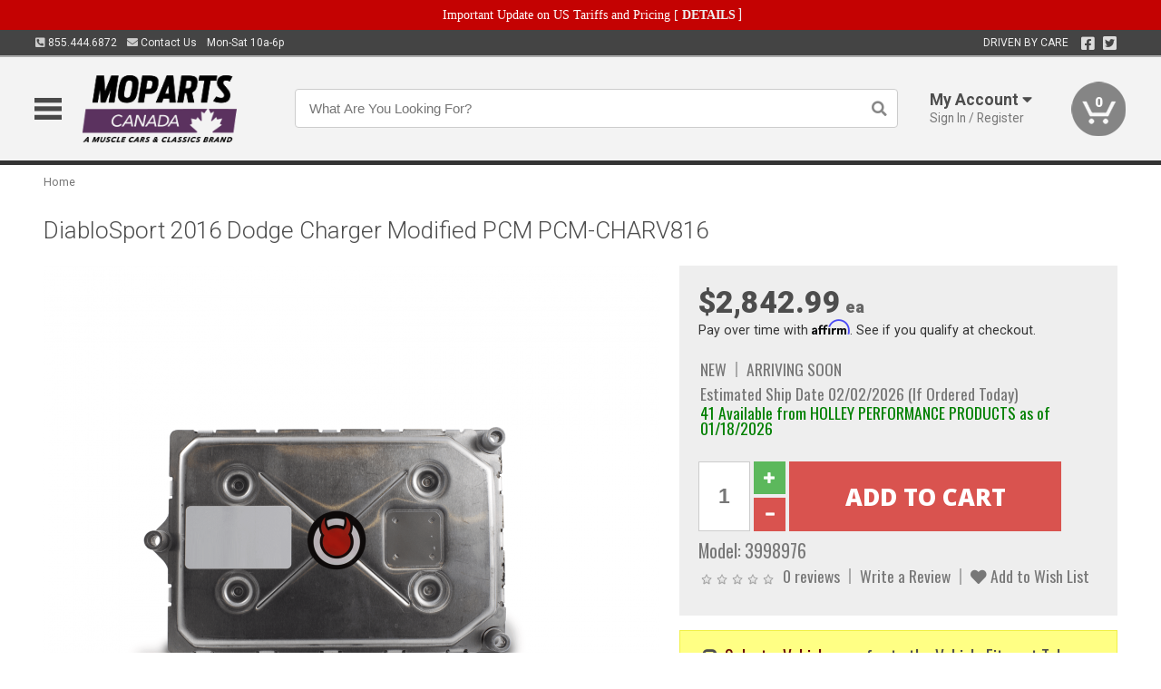

--- FILE ---
content_type: text/html; charset=UTF-8
request_url: https://www.moparts.ca/index.php?route=product/product/updatePrice
body_size: 110
content:
{"price":"$2,842.99<span class=\"uom\"> ea<\/span>","special":"","tax":"$2,842.99 ea","disable_cart":false}

--- FILE ---
content_type: text/html; charset=utf-8
request_url: https://www.google.com/recaptcha/api2/anchor?ar=1&k=6LdOSfIrAAAAAGsRc5m_WMbkQ7k1XATthii2ylvn&co=aHR0cHM6Ly93d3cubW9wYXJ0cy5jYTo0NDM.&hl=en&v=PoyoqOPhxBO7pBk68S4YbpHZ&size=normal&anchor-ms=20000&execute-ms=30000&cb=zifi2g3v399d
body_size: 49535
content:
<!DOCTYPE HTML><html dir="ltr" lang="en"><head><meta http-equiv="Content-Type" content="text/html; charset=UTF-8">
<meta http-equiv="X-UA-Compatible" content="IE=edge">
<title>reCAPTCHA</title>
<style type="text/css">
/* cyrillic-ext */
@font-face {
  font-family: 'Roboto';
  font-style: normal;
  font-weight: 400;
  font-stretch: 100%;
  src: url(//fonts.gstatic.com/s/roboto/v48/KFO7CnqEu92Fr1ME7kSn66aGLdTylUAMa3GUBHMdazTgWw.woff2) format('woff2');
  unicode-range: U+0460-052F, U+1C80-1C8A, U+20B4, U+2DE0-2DFF, U+A640-A69F, U+FE2E-FE2F;
}
/* cyrillic */
@font-face {
  font-family: 'Roboto';
  font-style: normal;
  font-weight: 400;
  font-stretch: 100%;
  src: url(//fonts.gstatic.com/s/roboto/v48/KFO7CnqEu92Fr1ME7kSn66aGLdTylUAMa3iUBHMdazTgWw.woff2) format('woff2');
  unicode-range: U+0301, U+0400-045F, U+0490-0491, U+04B0-04B1, U+2116;
}
/* greek-ext */
@font-face {
  font-family: 'Roboto';
  font-style: normal;
  font-weight: 400;
  font-stretch: 100%;
  src: url(//fonts.gstatic.com/s/roboto/v48/KFO7CnqEu92Fr1ME7kSn66aGLdTylUAMa3CUBHMdazTgWw.woff2) format('woff2');
  unicode-range: U+1F00-1FFF;
}
/* greek */
@font-face {
  font-family: 'Roboto';
  font-style: normal;
  font-weight: 400;
  font-stretch: 100%;
  src: url(//fonts.gstatic.com/s/roboto/v48/KFO7CnqEu92Fr1ME7kSn66aGLdTylUAMa3-UBHMdazTgWw.woff2) format('woff2');
  unicode-range: U+0370-0377, U+037A-037F, U+0384-038A, U+038C, U+038E-03A1, U+03A3-03FF;
}
/* math */
@font-face {
  font-family: 'Roboto';
  font-style: normal;
  font-weight: 400;
  font-stretch: 100%;
  src: url(//fonts.gstatic.com/s/roboto/v48/KFO7CnqEu92Fr1ME7kSn66aGLdTylUAMawCUBHMdazTgWw.woff2) format('woff2');
  unicode-range: U+0302-0303, U+0305, U+0307-0308, U+0310, U+0312, U+0315, U+031A, U+0326-0327, U+032C, U+032F-0330, U+0332-0333, U+0338, U+033A, U+0346, U+034D, U+0391-03A1, U+03A3-03A9, U+03B1-03C9, U+03D1, U+03D5-03D6, U+03F0-03F1, U+03F4-03F5, U+2016-2017, U+2034-2038, U+203C, U+2040, U+2043, U+2047, U+2050, U+2057, U+205F, U+2070-2071, U+2074-208E, U+2090-209C, U+20D0-20DC, U+20E1, U+20E5-20EF, U+2100-2112, U+2114-2115, U+2117-2121, U+2123-214F, U+2190, U+2192, U+2194-21AE, U+21B0-21E5, U+21F1-21F2, U+21F4-2211, U+2213-2214, U+2216-22FF, U+2308-230B, U+2310, U+2319, U+231C-2321, U+2336-237A, U+237C, U+2395, U+239B-23B7, U+23D0, U+23DC-23E1, U+2474-2475, U+25AF, U+25B3, U+25B7, U+25BD, U+25C1, U+25CA, U+25CC, U+25FB, U+266D-266F, U+27C0-27FF, U+2900-2AFF, U+2B0E-2B11, U+2B30-2B4C, U+2BFE, U+3030, U+FF5B, U+FF5D, U+1D400-1D7FF, U+1EE00-1EEFF;
}
/* symbols */
@font-face {
  font-family: 'Roboto';
  font-style: normal;
  font-weight: 400;
  font-stretch: 100%;
  src: url(//fonts.gstatic.com/s/roboto/v48/KFO7CnqEu92Fr1ME7kSn66aGLdTylUAMaxKUBHMdazTgWw.woff2) format('woff2');
  unicode-range: U+0001-000C, U+000E-001F, U+007F-009F, U+20DD-20E0, U+20E2-20E4, U+2150-218F, U+2190, U+2192, U+2194-2199, U+21AF, U+21E6-21F0, U+21F3, U+2218-2219, U+2299, U+22C4-22C6, U+2300-243F, U+2440-244A, U+2460-24FF, U+25A0-27BF, U+2800-28FF, U+2921-2922, U+2981, U+29BF, U+29EB, U+2B00-2BFF, U+4DC0-4DFF, U+FFF9-FFFB, U+10140-1018E, U+10190-1019C, U+101A0, U+101D0-101FD, U+102E0-102FB, U+10E60-10E7E, U+1D2C0-1D2D3, U+1D2E0-1D37F, U+1F000-1F0FF, U+1F100-1F1AD, U+1F1E6-1F1FF, U+1F30D-1F30F, U+1F315, U+1F31C, U+1F31E, U+1F320-1F32C, U+1F336, U+1F378, U+1F37D, U+1F382, U+1F393-1F39F, U+1F3A7-1F3A8, U+1F3AC-1F3AF, U+1F3C2, U+1F3C4-1F3C6, U+1F3CA-1F3CE, U+1F3D4-1F3E0, U+1F3ED, U+1F3F1-1F3F3, U+1F3F5-1F3F7, U+1F408, U+1F415, U+1F41F, U+1F426, U+1F43F, U+1F441-1F442, U+1F444, U+1F446-1F449, U+1F44C-1F44E, U+1F453, U+1F46A, U+1F47D, U+1F4A3, U+1F4B0, U+1F4B3, U+1F4B9, U+1F4BB, U+1F4BF, U+1F4C8-1F4CB, U+1F4D6, U+1F4DA, U+1F4DF, U+1F4E3-1F4E6, U+1F4EA-1F4ED, U+1F4F7, U+1F4F9-1F4FB, U+1F4FD-1F4FE, U+1F503, U+1F507-1F50B, U+1F50D, U+1F512-1F513, U+1F53E-1F54A, U+1F54F-1F5FA, U+1F610, U+1F650-1F67F, U+1F687, U+1F68D, U+1F691, U+1F694, U+1F698, U+1F6AD, U+1F6B2, U+1F6B9-1F6BA, U+1F6BC, U+1F6C6-1F6CF, U+1F6D3-1F6D7, U+1F6E0-1F6EA, U+1F6F0-1F6F3, U+1F6F7-1F6FC, U+1F700-1F7FF, U+1F800-1F80B, U+1F810-1F847, U+1F850-1F859, U+1F860-1F887, U+1F890-1F8AD, U+1F8B0-1F8BB, U+1F8C0-1F8C1, U+1F900-1F90B, U+1F93B, U+1F946, U+1F984, U+1F996, U+1F9E9, U+1FA00-1FA6F, U+1FA70-1FA7C, U+1FA80-1FA89, U+1FA8F-1FAC6, U+1FACE-1FADC, U+1FADF-1FAE9, U+1FAF0-1FAF8, U+1FB00-1FBFF;
}
/* vietnamese */
@font-face {
  font-family: 'Roboto';
  font-style: normal;
  font-weight: 400;
  font-stretch: 100%;
  src: url(//fonts.gstatic.com/s/roboto/v48/KFO7CnqEu92Fr1ME7kSn66aGLdTylUAMa3OUBHMdazTgWw.woff2) format('woff2');
  unicode-range: U+0102-0103, U+0110-0111, U+0128-0129, U+0168-0169, U+01A0-01A1, U+01AF-01B0, U+0300-0301, U+0303-0304, U+0308-0309, U+0323, U+0329, U+1EA0-1EF9, U+20AB;
}
/* latin-ext */
@font-face {
  font-family: 'Roboto';
  font-style: normal;
  font-weight: 400;
  font-stretch: 100%;
  src: url(//fonts.gstatic.com/s/roboto/v48/KFO7CnqEu92Fr1ME7kSn66aGLdTylUAMa3KUBHMdazTgWw.woff2) format('woff2');
  unicode-range: U+0100-02BA, U+02BD-02C5, U+02C7-02CC, U+02CE-02D7, U+02DD-02FF, U+0304, U+0308, U+0329, U+1D00-1DBF, U+1E00-1E9F, U+1EF2-1EFF, U+2020, U+20A0-20AB, U+20AD-20C0, U+2113, U+2C60-2C7F, U+A720-A7FF;
}
/* latin */
@font-face {
  font-family: 'Roboto';
  font-style: normal;
  font-weight: 400;
  font-stretch: 100%;
  src: url(//fonts.gstatic.com/s/roboto/v48/KFO7CnqEu92Fr1ME7kSn66aGLdTylUAMa3yUBHMdazQ.woff2) format('woff2');
  unicode-range: U+0000-00FF, U+0131, U+0152-0153, U+02BB-02BC, U+02C6, U+02DA, U+02DC, U+0304, U+0308, U+0329, U+2000-206F, U+20AC, U+2122, U+2191, U+2193, U+2212, U+2215, U+FEFF, U+FFFD;
}
/* cyrillic-ext */
@font-face {
  font-family: 'Roboto';
  font-style: normal;
  font-weight: 500;
  font-stretch: 100%;
  src: url(//fonts.gstatic.com/s/roboto/v48/KFO7CnqEu92Fr1ME7kSn66aGLdTylUAMa3GUBHMdazTgWw.woff2) format('woff2');
  unicode-range: U+0460-052F, U+1C80-1C8A, U+20B4, U+2DE0-2DFF, U+A640-A69F, U+FE2E-FE2F;
}
/* cyrillic */
@font-face {
  font-family: 'Roboto';
  font-style: normal;
  font-weight: 500;
  font-stretch: 100%;
  src: url(//fonts.gstatic.com/s/roboto/v48/KFO7CnqEu92Fr1ME7kSn66aGLdTylUAMa3iUBHMdazTgWw.woff2) format('woff2');
  unicode-range: U+0301, U+0400-045F, U+0490-0491, U+04B0-04B1, U+2116;
}
/* greek-ext */
@font-face {
  font-family: 'Roboto';
  font-style: normal;
  font-weight: 500;
  font-stretch: 100%;
  src: url(//fonts.gstatic.com/s/roboto/v48/KFO7CnqEu92Fr1ME7kSn66aGLdTylUAMa3CUBHMdazTgWw.woff2) format('woff2');
  unicode-range: U+1F00-1FFF;
}
/* greek */
@font-face {
  font-family: 'Roboto';
  font-style: normal;
  font-weight: 500;
  font-stretch: 100%;
  src: url(//fonts.gstatic.com/s/roboto/v48/KFO7CnqEu92Fr1ME7kSn66aGLdTylUAMa3-UBHMdazTgWw.woff2) format('woff2');
  unicode-range: U+0370-0377, U+037A-037F, U+0384-038A, U+038C, U+038E-03A1, U+03A3-03FF;
}
/* math */
@font-face {
  font-family: 'Roboto';
  font-style: normal;
  font-weight: 500;
  font-stretch: 100%;
  src: url(//fonts.gstatic.com/s/roboto/v48/KFO7CnqEu92Fr1ME7kSn66aGLdTylUAMawCUBHMdazTgWw.woff2) format('woff2');
  unicode-range: U+0302-0303, U+0305, U+0307-0308, U+0310, U+0312, U+0315, U+031A, U+0326-0327, U+032C, U+032F-0330, U+0332-0333, U+0338, U+033A, U+0346, U+034D, U+0391-03A1, U+03A3-03A9, U+03B1-03C9, U+03D1, U+03D5-03D6, U+03F0-03F1, U+03F4-03F5, U+2016-2017, U+2034-2038, U+203C, U+2040, U+2043, U+2047, U+2050, U+2057, U+205F, U+2070-2071, U+2074-208E, U+2090-209C, U+20D0-20DC, U+20E1, U+20E5-20EF, U+2100-2112, U+2114-2115, U+2117-2121, U+2123-214F, U+2190, U+2192, U+2194-21AE, U+21B0-21E5, U+21F1-21F2, U+21F4-2211, U+2213-2214, U+2216-22FF, U+2308-230B, U+2310, U+2319, U+231C-2321, U+2336-237A, U+237C, U+2395, U+239B-23B7, U+23D0, U+23DC-23E1, U+2474-2475, U+25AF, U+25B3, U+25B7, U+25BD, U+25C1, U+25CA, U+25CC, U+25FB, U+266D-266F, U+27C0-27FF, U+2900-2AFF, U+2B0E-2B11, U+2B30-2B4C, U+2BFE, U+3030, U+FF5B, U+FF5D, U+1D400-1D7FF, U+1EE00-1EEFF;
}
/* symbols */
@font-face {
  font-family: 'Roboto';
  font-style: normal;
  font-weight: 500;
  font-stretch: 100%;
  src: url(//fonts.gstatic.com/s/roboto/v48/KFO7CnqEu92Fr1ME7kSn66aGLdTylUAMaxKUBHMdazTgWw.woff2) format('woff2');
  unicode-range: U+0001-000C, U+000E-001F, U+007F-009F, U+20DD-20E0, U+20E2-20E4, U+2150-218F, U+2190, U+2192, U+2194-2199, U+21AF, U+21E6-21F0, U+21F3, U+2218-2219, U+2299, U+22C4-22C6, U+2300-243F, U+2440-244A, U+2460-24FF, U+25A0-27BF, U+2800-28FF, U+2921-2922, U+2981, U+29BF, U+29EB, U+2B00-2BFF, U+4DC0-4DFF, U+FFF9-FFFB, U+10140-1018E, U+10190-1019C, U+101A0, U+101D0-101FD, U+102E0-102FB, U+10E60-10E7E, U+1D2C0-1D2D3, U+1D2E0-1D37F, U+1F000-1F0FF, U+1F100-1F1AD, U+1F1E6-1F1FF, U+1F30D-1F30F, U+1F315, U+1F31C, U+1F31E, U+1F320-1F32C, U+1F336, U+1F378, U+1F37D, U+1F382, U+1F393-1F39F, U+1F3A7-1F3A8, U+1F3AC-1F3AF, U+1F3C2, U+1F3C4-1F3C6, U+1F3CA-1F3CE, U+1F3D4-1F3E0, U+1F3ED, U+1F3F1-1F3F3, U+1F3F5-1F3F7, U+1F408, U+1F415, U+1F41F, U+1F426, U+1F43F, U+1F441-1F442, U+1F444, U+1F446-1F449, U+1F44C-1F44E, U+1F453, U+1F46A, U+1F47D, U+1F4A3, U+1F4B0, U+1F4B3, U+1F4B9, U+1F4BB, U+1F4BF, U+1F4C8-1F4CB, U+1F4D6, U+1F4DA, U+1F4DF, U+1F4E3-1F4E6, U+1F4EA-1F4ED, U+1F4F7, U+1F4F9-1F4FB, U+1F4FD-1F4FE, U+1F503, U+1F507-1F50B, U+1F50D, U+1F512-1F513, U+1F53E-1F54A, U+1F54F-1F5FA, U+1F610, U+1F650-1F67F, U+1F687, U+1F68D, U+1F691, U+1F694, U+1F698, U+1F6AD, U+1F6B2, U+1F6B9-1F6BA, U+1F6BC, U+1F6C6-1F6CF, U+1F6D3-1F6D7, U+1F6E0-1F6EA, U+1F6F0-1F6F3, U+1F6F7-1F6FC, U+1F700-1F7FF, U+1F800-1F80B, U+1F810-1F847, U+1F850-1F859, U+1F860-1F887, U+1F890-1F8AD, U+1F8B0-1F8BB, U+1F8C0-1F8C1, U+1F900-1F90B, U+1F93B, U+1F946, U+1F984, U+1F996, U+1F9E9, U+1FA00-1FA6F, U+1FA70-1FA7C, U+1FA80-1FA89, U+1FA8F-1FAC6, U+1FACE-1FADC, U+1FADF-1FAE9, U+1FAF0-1FAF8, U+1FB00-1FBFF;
}
/* vietnamese */
@font-face {
  font-family: 'Roboto';
  font-style: normal;
  font-weight: 500;
  font-stretch: 100%;
  src: url(//fonts.gstatic.com/s/roboto/v48/KFO7CnqEu92Fr1ME7kSn66aGLdTylUAMa3OUBHMdazTgWw.woff2) format('woff2');
  unicode-range: U+0102-0103, U+0110-0111, U+0128-0129, U+0168-0169, U+01A0-01A1, U+01AF-01B0, U+0300-0301, U+0303-0304, U+0308-0309, U+0323, U+0329, U+1EA0-1EF9, U+20AB;
}
/* latin-ext */
@font-face {
  font-family: 'Roboto';
  font-style: normal;
  font-weight: 500;
  font-stretch: 100%;
  src: url(//fonts.gstatic.com/s/roboto/v48/KFO7CnqEu92Fr1ME7kSn66aGLdTylUAMa3KUBHMdazTgWw.woff2) format('woff2');
  unicode-range: U+0100-02BA, U+02BD-02C5, U+02C7-02CC, U+02CE-02D7, U+02DD-02FF, U+0304, U+0308, U+0329, U+1D00-1DBF, U+1E00-1E9F, U+1EF2-1EFF, U+2020, U+20A0-20AB, U+20AD-20C0, U+2113, U+2C60-2C7F, U+A720-A7FF;
}
/* latin */
@font-face {
  font-family: 'Roboto';
  font-style: normal;
  font-weight: 500;
  font-stretch: 100%;
  src: url(//fonts.gstatic.com/s/roboto/v48/KFO7CnqEu92Fr1ME7kSn66aGLdTylUAMa3yUBHMdazQ.woff2) format('woff2');
  unicode-range: U+0000-00FF, U+0131, U+0152-0153, U+02BB-02BC, U+02C6, U+02DA, U+02DC, U+0304, U+0308, U+0329, U+2000-206F, U+20AC, U+2122, U+2191, U+2193, U+2212, U+2215, U+FEFF, U+FFFD;
}
/* cyrillic-ext */
@font-face {
  font-family: 'Roboto';
  font-style: normal;
  font-weight: 900;
  font-stretch: 100%;
  src: url(//fonts.gstatic.com/s/roboto/v48/KFO7CnqEu92Fr1ME7kSn66aGLdTylUAMa3GUBHMdazTgWw.woff2) format('woff2');
  unicode-range: U+0460-052F, U+1C80-1C8A, U+20B4, U+2DE0-2DFF, U+A640-A69F, U+FE2E-FE2F;
}
/* cyrillic */
@font-face {
  font-family: 'Roboto';
  font-style: normal;
  font-weight: 900;
  font-stretch: 100%;
  src: url(//fonts.gstatic.com/s/roboto/v48/KFO7CnqEu92Fr1ME7kSn66aGLdTylUAMa3iUBHMdazTgWw.woff2) format('woff2');
  unicode-range: U+0301, U+0400-045F, U+0490-0491, U+04B0-04B1, U+2116;
}
/* greek-ext */
@font-face {
  font-family: 'Roboto';
  font-style: normal;
  font-weight: 900;
  font-stretch: 100%;
  src: url(//fonts.gstatic.com/s/roboto/v48/KFO7CnqEu92Fr1ME7kSn66aGLdTylUAMa3CUBHMdazTgWw.woff2) format('woff2');
  unicode-range: U+1F00-1FFF;
}
/* greek */
@font-face {
  font-family: 'Roboto';
  font-style: normal;
  font-weight: 900;
  font-stretch: 100%;
  src: url(//fonts.gstatic.com/s/roboto/v48/KFO7CnqEu92Fr1ME7kSn66aGLdTylUAMa3-UBHMdazTgWw.woff2) format('woff2');
  unicode-range: U+0370-0377, U+037A-037F, U+0384-038A, U+038C, U+038E-03A1, U+03A3-03FF;
}
/* math */
@font-face {
  font-family: 'Roboto';
  font-style: normal;
  font-weight: 900;
  font-stretch: 100%;
  src: url(//fonts.gstatic.com/s/roboto/v48/KFO7CnqEu92Fr1ME7kSn66aGLdTylUAMawCUBHMdazTgWw.woff2) format('woff2');
  unicode-range: U+0302-0303, U+0305, U+0307-0308, U+0310, U+0312, U+0315, U+031A, U+0326-0327, U+032C, U+032F-0330, U+0332-0333, U+0338, U+033A, U+0346, U+034D, U+0391-03A1, U+03A3-03A9, U+03B1-03C9, U+03D1, U+03D5-03D6, U+03F0-03F1, U+03F4-03F5, U+2016-2017, U+2034-2038, U+203C, U+2040, U+2043, U+2047, U+2050, U+2057, U+205F, U+2070-2071, U+2074-208E, U+2090-209C, U+20D0-20DC, U+20E1, U+20E5-20EF, U+2100-2112, U+2114-2115, U+2117-2121, U+2123-214F, U+2190, U+2192, U+2194-21AE, U+21B0-21E5, U+21F1-21F2, U+21F4-2211, U+2213-2214, U+2216-22FF, U+2308-230B, U+2310, U+2319, U+231C-2321, U+2336-237A, U+237C, U+2395, U+239B-23B7, U+23D0, U+23DC-23E1, U+2474-2475, U+25AF, U+25B3, U+25B7, U+25BD, U+25C1, U+25CA, U+25CC, U+25FB, U+266D-266F, U+27C0-27FF, U+2900-2AFF, U+2B0E-2B11, U+2B30-2B4C, U+2BFE, U+3030, U+FF5B, U+FF5D, U+1D400-1D7FF, U+1EE00-1EEFF;
}
/* symbols */
@font-face {
  font-family: 'Roboto';
  font-style: normal;
  font-weight: 900;
  font-stretch: 100%;
  src: url(//fonts.gstatic.com/s/roboto/v48/KFO7CnqEu92Fr1ME7kSn66aGLdTylUAMaxKUBHMdazTgWw.woff2) format('woff2');
  unicode-range: U+0001-000C, U+000E-001F, U+007F-009F, U+20DD-20E0, U+20E2-20E4, U+2150-218F, U+2190, U+2192, U+2194-2199, U+21AF, U+21E6-21F0, U+21F3, U+2218-2219, U+2299, U+22C4-22C6, U+2300-243F, U+2440-244A, U+2460-24FF, U+25A0-27BF, U+2800-28FF, U+2921-2922, U+2981, U+29BF, U+29EB, U+2B00-2BFF, U+4DC0-4DFF, U+FFF9-FFFB, U+10140-1018E, U+10190-1019C, U+101A0, U+101D0-101FD, U+102E0-102FB, U+10E60-10E7E, U+1D2C0-1D2D3, U+1D2E0-1D37F, U+1F000-1F0FF, U+1F100-1F1AD, U+1F1E6-1F1FF, U+1F30D-1F30F, U+1F315, U+1F31C, U+1F31E, U+1F320-1F32C, U+1F336, U+1F378, U+1F37D, U+1F382, U+1F393-1F39F, U+1F3A7-1F3A8, U+1F3AC-1F3AF, U+1F3C2, U+1F3C4-1F3C6, U+1F3CA-1F3CE, U+1F3D4-1F3E0, U+1F3ED, U+1F3F1-1F3F3, U+1F3F5-1F3F7, U+1F408, U+1F415, U+1F41F, U+1F426, U+1F43F, U+1F441-1F442, U+1F444, U+1F446-1F449, U+1F44C-1F44E, U+1F453, U+1F46A, U+1F47D, U+1F4A3, U+1F4B0, U+1F4B3, U+1F4B9, U+1F4BB, U+1F4BF, U+1F4C8-1F4CB, U+1F4D6, U+1F4DA, U+1F4DF, U+1F4E3-1F4E6, U+1F4EA-1F4ED, U+1F4F7, U+1F4F9-1F4FB, U+1F4FD-1F4FE, U+1F503, U+1F507-1F50B, U+1F50D, U+1F512-1F513, U+1F53E-1F54A, U+1F54F-1F5FA, U+1F610, U+1F650-1F67F, U+1F687, U+1F68D, U+1F691, U+1F694, U+1F698, U+1F6AD, U+1F6B2, U+1F6B9-1F6BA, U+1F6BC, U+1F6C6-1F6CF, U+1F6D3-1F6D7, U+1F6E0-1F6EA, U+1F6F0-1F6F3, U+1F6F7-1F6FC, U+1F700-1F7FF, U+1F800-1F80B, U+1F810-1F847, U+1F850-1F859, U+1F860-1F887, U+1F890-1F8AD, U+1F8B0-1F8BB, U+1F8C0-1F8C1, U+1F900-1F90B, U+1F93B, U+1F946, U+1F984, U+1F996, U+1F9E9, U+1FA00-1FA6F, U+1FA70-1FA7C, U+1FA80-1FA89, U+1FA8F-1FAC6, U+1FACE-1FADC, U+1FADF-1FAE9, U+1FAF0-1FAF8, U+1FB00-1FBFF;
}
/* vietnamese */
@font-face {
  font-family: 'Roboto';
  font-style: normal;
  font-weight: 900;
  font-stretch: 100%;
  src: url(//fonts.gstatic.com/s/roboto/v48/KFO7CnqEu92Fr1ME7kSn66aGLdTylUAMa3OUBHMdazTgWw.woff2) format('woff2');
  unicode-range: U+0102-0103, U+0110-0111, U+0128-0129, U+0168-0169, U+01A0-01A1, U+01AF-01B0, U+0300-0301, U+0303-0304, U+0308-0309, U+0323, U+0329, U+1EA0-1EF9, U+20AB;
}
/* latin-ext */
@font-face {
  font-family: 'Roboto';
  font-style: normal;
  font-weight: 900;
  font-stretch: 100%;
  src: url(//fonts.gstatic.com/s/roboto/v48/KFO7CnqEu92Fr1ME7kSn66aGLdTylUAMa3KUBHMdazTgWw.woff2) format('woff2');
  unicode-range: U+0100-02BA, U+02BD-02C5, U+02C7-02CC, U+02CE-02D7, U+02DD-02FF, U+0304, U+0308, U+0329, U+1D00-1DBF, U+1E00-1E9F, U+1EF2-1EFF, U+2020, U+20A0-20AB, U+20AD-20C0, U+2113, U+2C60-2C7F, U+A720-A7FF;
}
/* latin */
@font-face {
  font-family: 'Roboto';
  font-style: normal;
  font-weight: 900;
  font-stretch: 100%;
  src: url(//fonts.gstatic.com/s/roboto/v48/KFO7CnqEu92Fr1ME7kSn66aGLdTylUAMa3yUBHMdazQ.woff2) format('woff2');
  unicode-range: U+0000-00FF, U+0131, U+0152-0153, U+02BB-02BC, U+02C6, U+02DA, U+02DC, U+0304, U+0308, U+0329, U+2000-206F, U+20AC, U+2122, U+2191, U+2193, U+2212, U+2215, U+FEFF, U+FFFD;
}

</style>
<link rel="stylesheet" type="text/css" href="https://www.gstatic.com/recaptcha/releases/PoyoqOPhxBO7pBk68S4YbpHZ/styles__ltr.css">
<script nonce="JnMGgnzzg16LcuiCE7glsA" type="text/javascript">window['__recaptcha_api'] = 'https://www.google.com/recaptcha/api2/';</script>
<script type="text/javascript" src="https://www.gstatic.com/recaptcha/releases/PoyoqOPhxBO7pBk68S4YbpHZ/recaptcha__en.js" nonce="JnMGgnzzg16LcuiCE7glsA">
      
    </script></head>
<body><div id="rc-anchor-alert" class="rc-anchor-alert"></div>
<input type="hidden" id="recaptcha-token" value="[base64]">
<script type="text/javascript" nonce="JnMGgnzzg16LcuiCE7glsA">
      recaptcha.anchor.Main.init("[\x22ainput\x22,[\x22bgdata\x22,\x22\x22,\[base64]/[base64]/[base64]/KE4oMTI0LHYsdi5HKSxMWihsLHYpKTpOKDEyNCx2LGwpLFYpLHYpLFQpKSxGKDE3MSx2KX0scjc9ZnVuY3Rpb24obCl7cmV0dXJuIGx9LEM9ZnVuY3Rpb24obCxWLHYpe04odixsLFYpLFZbYWtdPTI3OTZ9LG49ZnVuY3Rpb24obCxWKXtWLlg9KChWLlg/[base64]/[base64]/[base64]/[base64]/[base64]/[base64]/[base64]/[base64]/[base64]/[base64]/[base64]\\u003d\x22,\[base64]\\u003d\\u003d\x22,\x22wo9aw7kmAXAow4AaZTPCusO4ER1fwqnDvjLDssKvwo/CuMK/wpDDv8K+EcKnccKJwrkBEgdLETLCj8KZccOVX8KnIsKEwq/[base64]/QcOZaMOTZX/CqFLDlEXCncK1XMOMwqhnUMKqw6cTd8O/[base64]/cRNzwop5w6PDksOnw6ouwpDDpRl+wpzCmFULw4fDgsOZGXbDosOKwoJDw4/DhSzCgHLDh8KFw4F3wqnCkk7DtMOyw4gHacO0S3zDpcKVw4FKA8K2JsKowo1Uw7AsLsOqwpZnw646Eh7CkxANwqlEUyXCiTV1JgjCixbCgEYswo8bw4fDlldcVsOGWsKhFz3ChsO3wqTCpmJhwoDDqMO6HMO/[base64]/[base64]/[base64]/Cg3PCucKBJH/DusO3Sih8B8Ksw4TCjCFbw4PDjsKYwpzCm1ElZcOvYB09XwIHwqI8Y0VtZ8Ksw4EWPndiSVLDmMKnw5TCpsKlw6BKbhYkwpbCoyXCnEbDvsObwqQxFcO6BGwHw6RHGMKvwqYiFsOMw7gMwpXDi3jCssOWN8OcecKkMMKnV8KmbcO9wpohGSHDrXrDghckwqBHwrQ/G2wyOsKVH8OkM8O2WsOJRMOqwoXCvX/Ct8KEwrM6b8OKH8K9wqUOBsK/b8Owwp7DlxM6wo42dxXDpcKXX8OvGsOLwr55w5TCjcODEzNsX8KoAcOrdsKqLCZHHMKww4DCujnDk8OMwrtZEcKXBnIfQsOzwr/CvsOFXcO6w7Y/B8Ohw50qRmPDs0zDisOPwppHUsKMw4IRKSx0wogVF8OWM8O4w4o6R8KOHx8jwqjCj8K/wpR6w6jDgcKcO2HClkbCjEMuDsKzw6EAwovCv38vYFwdDTw8wr8ODlNyCsObAXs3PkbCkMKSAcKCwrrDksO0w7fDvCgKDsKiwpDDtRJCEMO0w5NwBlzCtipCe1s+w7/DvsOlwqnDtGrDjwFoDsKhD3w0wozDiVpNwpHDljXChkpEwrvChQYVDBrDun9pwq3Dgn/CksKnwoB4UMKNw5BlJDnDr2LDo1hSNsK8w4psQsO2AjYNMzUkExjCik9GEcOeKMOdwoAmA28PwpM8wrXCunhpF8OOc8KPXTDDsHN/fMOEw6bCkcOgMcOlw5t/w7vDnig1JlkWJcOLMXbDpsOkw4gnF8O/wrkcW3ghw7zDicOrworDncKtPMKPwpkFf8KIwp7Dgj7DpcKqCcKFw7gBw4zDpBh4SzbCi8KzFmlxPcOwBX9qLwrDulzDt8KCw4TDjSJPYSE6agbCqsOTHcKmYDFowoosDsOUwqswCsO7R8OPwrRMMlVQwqrDtcOmTBDDtsK4w5ktw5HDusK0w7nCoEHDu8OqwrVjMcK/G1fCsMOhw6DDtBxmGcOOw5Vjw53DnQcXw47Dg8KFw4/DpsKLw7oWw4vCtsOvwq1PODlkDWM+QhTCjwVKEk0jYHsGw65uw7N6aMKUw4olZhbDhMOyJ8K7woEFw4spw53Cg8OtOHdBPxfDkEodw53DlSgewoDDqMOJYsOtdzTDqsKJbhvDkjAxJUzDlMOFw5M/YMOGw58Ww7kzwrJww4DDq8KcecOXw6Ffw6A2X8O0LMKdw6zDgcKoDUhTw5bChFcwcUpfTsKMajNbwrPDoEbCsy5NZcK8asKeVhvCnBbDjMOjw7bDn8Oqw54kfwHCvhUgwql7VgkrWcKLZ0pYO1fCjxF/[base64]/IhrCr8Ohw6TDr3tvwrZiRMOPYcOMDcK2wqk5MFV9w7PDhcK3A8Kdw5PDssKEW3ENeMKow5vCsMOIw5fCnsO7NF7DlcKKw6nDsmHDqHXDvSUBTQ3ClcOSwpIlCMK+w5p2HMONSMOiw4cgCkvCth7CiGPDpH3CkcO1PxPDuiYWw7/[base64]/Dmg/CrGBaw7gVfFHCh0TCmFVLCsOTw7LDkMKvLwfDqmZVw5bDvcOpwqVwCVLDj8O3XcK0KcKxwqtDGU3CrsKtbEPDlMKzDQgcQMOuw7PCvDnCrcKVw53ChC/[base64]/[base64]/DnCjCs8OvHsO+w6nDjUcONMKMwrxwasOIfjBxQMKzw4c0wodew6/Dt30Cwr7DvixcZVd4KcKzIhYfMHTCp0NOexZONgdBeDXDtxnDnSrCiBzCmsK/PxjDpy/Dj19YwovDvRgIwpUXw6bDj2vDj0tnWGPCuW4CwqjDmGfDt8Oyb2HDrUZtwppRNU/CscKKw5BuwobCgAw2F1kqwocoDsKNHnrDqsKyw782VcK7FsK8w4kuwppSwrlsw4PCqsKuATHChiTCncOjLcOBw5sywrHClMKFw7XDmzjColzDhGIROcKkwrIawoMQw655fcOBUcO1wp/DicKsBhDCkQLDhsOnw6TCiibCocKlw5xAwqtcw7wfwq5mSMOyd1LCo8O1Q29ZOcK7w6x6XFMiw7ILwq3DqE9AdMOKwp8rw7JaDMOiesKiwrjDmsKYRnHCuiHCngHCgcOlLcO1wrIWDBzCgDHCjsO5wprCoMKsw6bCkHLDs8OVwo/DtMKQwq7DqsOdQsKPdmB4MHnCjsKAw6fDkSATUU0FRcObKyRmwrnCnTnCh8O+w5nDpcK6w7TDjkDClAdKw5HDkhPDr3QLw5LCvsK8Q8KWw5rDqsOIw4AxwoVvwo/CpEYnw49Pw4hScMKQwrLDsMK8bMKxwp7Ci03ChcKnwr3CqsKaWFDDtMOnw6kUw4JGw5srw7Yiw6XDo3XCqcKdw6TDq8K5w5/DgcOvw4BFwovClyvDulo4wrXCtinCgsOzFV9wVAfDnAfCpHQKJndDw7HCvMKmwovDj8KqCMOqKSEow7BDw7lPw5zDv8Kkw7BIMcOXM1YnF8OMw7N1w5J9YkFYw7odEsO/w5gGwpjClsKCw6wowqjDtMK6fMKIcMOrdcKiw5nClMOQwq4ZNDchKBFFOMKfwp3DosKmwqbDu8OGw51bwqZJPFYZbx7DjSJ1w6cyBsOhwrHDlinDjcK8YQTDi8KHwqjCmcKtLcOywrjDtMOnw5/DpVbCqGIsw57CvcOXwqMNw4w3w7LClsKKw7o/dsKpM8OvGMKfw7HDuHEieEQNw4/Ckyo0w4fCrMKFw45iAcKiw7Z2w4zCocKTwqlCwrlqOQ1TDsKjwrJEwrlHfUvDtcKtJRoiw5s0Em7Cv8KDw5NHWcKlwqvDiEV9wpVxwrbCoxDDgyVIwp/CmjsxXV4rXmJdAcKNwqlTwq8xWsKpwqsvwoUYbyPCg8Oiw7hhw4B2L8Kxw5/DghIUwr7DnlPDsTl3FDc7w7wgbsK/DsKWwoADw70CLsK+wrbCjkLCmT/Cg8Onw4HDucOBWwrCiQ7CpCBUwostw5kHFg4jwojDi8K4JH1UYsOhw7ZXGXg6wrhUBSvCm31PVsO7wqsrw795DMOlesKRVxM/w7jChQZbKTg1QsOQw4wxXsK5w57CmmUHwqbDkcO5w5NQwpd5wr/CksOnwqvCgMO9S1zCpMKrw5Z3wpt/w7VMwo08PMKOTcKzwpFLw4MMZV7Dm0HDr8KEdsObfhc/wpEXbMKjSQPCuSo8bsOfC8KTDcKBb8O+w6jDpMOlw4rDk8K8PsOWLsO6w6fCrQcnwpzDsB/DkcKZdRPCnFoNGcOEesO7wpnChx0MYMOyLMO6wodDaMO6TDgLeCDDjSAhwp/Cp8KOw5F7wrwzEXZOADfDiHbDlMK7wrQoeWlYwq7DlDTDtnlqYFY2TcOtw44WAQhkDsODw6nDn8OpVsKnw6JjQEUfF8OSw7sqAcKsw7XDgMKMFcOvKjdbwqbDk2zDtcOmIS7DssOJTzI8w6TDjXnDuEbDqmYMwrppwowqw4p/wpzCginCowvDoSRHw6ccw4gNw6vDvsKEwr7ChcO1EE3DusO/SSpcw4tXwod+wp9Xw6gNK3Bfw6zDvcOBw7vCo8OBwppgKltywpRuQF/[base64]/Dr3fDnAASwqfDjWRYw6N3M8KgwoQCH8KSYMKYXklYwplub8OyD8KyD8KtIMKqXsKhOS9vwrERwpLDnMOaw7bCpsOGP8OaVsKxTsKew6TCnQkxNcOFGsKGM8KOwrUaw7rDhVHCmgt2wodtK1vDmkN2dGzCtcOAw5wrwosGLsOLbMKBw6HChcK/D0bCvcOddcOJXgUGJMKUbwRSCsOtw6Qtw4XDhRjDtwHDog1Hb0RKTcKvwpfDhcKWSXHDlcO1N8O2B8Ofwp3ChDMlfHN7wr/CncKCwrxGwrTCjVXCiRDCmVlYwoTDqFHCghTDmEwYw6o8HVtmwp7DhTPDuMONw5/ChSDDlMOCDcOvHcKZw6gCfmo4w6ZwwrJmSxbDmCnCjFTDtQzCsCnDv8KEKsOFw7cVwr3DiGbDpcK4wrM3wqHDiMOPSlJpD8OhH8KNwoUPwoAtw4A0HUnDlwPDvMKQWyXCm8O+PlNyw5RFUMKbw5Z1w7hrcmsWw6bDk03DuTHDgcKGQMODHHbDqjhhX8Kzw73DlcOpwp/[base64]/[base64]/Cv8KSdUEpwo/[base64]/JMOPdMOvdsO+wq7CtcKFwoMJGMKsw708BTXCrD0pAHjDrFh6ZcKFFcOjOS4uw5xywqPDlcOyGcOcw7nDlcKVeMOscsOzWcOlw63DmmvDvj4IRg0IwpXClcKtBcKrw4/[base64]/OMKUwpzCrTobfMKqwqFMO8KwK8O1woswwpsFwpsEwoPDi1bCpMObQMKrDcKnRw/[base64]/wrhZXMKcdWHCiMOxw7rCnxLDpHRiw4HCjWXDoTjDghBfwo3CrMOWwo0Cwqo7OMKia2zDscKiQ8O3wpvDt0oHwqPCvcOCKmxEcsOXFl4QdsOvbUnDs8Kzw5/Cr310FUldw6bCisKaw7piwo7CnUzCr2w8w5DCoBcTwr0IcmYYRFjDkMKBw53CqMOqw7dvHy3Cr3tQwpZPUMKKdMOnwoHCkA0uXhHCvVvDnks8w5w1w57DliRZfHgAEMKEw41gw4F2wrEQw5vDvTrCgTbCh8KRwqnCqCwmUMK/wrrDvTQfR8OLw4fDoMKXw7jDsE/[base64]/XDDCnlM+w5kww7zCtsOoEVDDt23Di8KERMK4M8Oow74VW8OTY8KFbFbDqAtlKsOCwr3CuAA1w43DlsO6eMOvUMKoTmENwopQwqdNwpQcDiVYcBXCmALCqsOGNCkFw77CucOAwq7CuiAJw70dw5LCsxTDqztTwp/CmMOLVcO/HMKrwodaBcKRw44KwpvDsMO1dSQJJsOECMKSw6XDt1AAw5ILwpjCuUXDqHFFCcKLw7Ykw5wJJ0bDksOYfHzDvEJ+bsKsAl7DmyHCrlnDvSNQHMKkMcKNw5/DpMK9w5/DhsKCRsKJw4XDlljDjUnDrTRcw7g6w6ZbwrhOOsKywpbDmMOgAcKWwpnDmQzDnsKeLcOcwpDCjcKuwoPChMKbw7d0w44rw5tZXynCnRXDmXoQYcKBecKuWsKLw6HDtz95w4l/YDHCqzIdw68nFBjDpMKFwoTDu8K0w4jDmRFlw4DCosODKMKTw59kw7UyNMOjw4V/I8KLwo3DlFvCn8Kyw7LCnBI8BMOMwp1CIWzDvcKiDEXDgsOqHl93Yg7DiXXCnEprw7YvK8KFTcOjw5vCiMKwL1fDtMKDwqPDvMKlw5RSw5kGMcK3wpzDh8OBw47DoxfCocKhCV9zR3nCgcK/wp57WjIswqvCpxhQYMOzw7Q2H8O3H1nCgGzCkEDCgBIzDQrCvMOxwoRHYMOPPBvDvMKPOUUNwojDmsKtw7LCnl/DjlIWw68Pb8KhFMOwUiQ+w5HDsBvDoMOZdWTDpFBdwovDisKswosUAsOKcBzCtcKYRHPCilo3fMOCJ8OAwpTDicK/[base64]/CgHVXbDQ/GHcYegZGw6PCj8KEFMOMaCPCpU/ClMOBwpfDnAXDuMKtwqV5DxfDqCFywqlwZsOlw4MkwoN4P27CrcOAAMObw7pJfxdGw4nCtcOJClPClMOiw4XCnl7DusKfW3kXwrcVw6U2X8KXwo51egLChQhtwqoaY8KjJlHClxHDtz/[base64]/DgMKNw4rDiMKhWsK9TWd9aBPDh8KWQTLDoUw+w5zChVh3w7xvMWFgeQtcwqHCqsKTfCYowovDkVhFw41ewrPCssOHZQDDusKcwrjCh0nDvRpRw4nCvcKRJMKZwozCtcOyw7xewoB+EsOcT8KuJMOUwqPCtcK1w7/[base64]/[base64]/CpMObw7NYwpHDhUXDtSJYVBsDBhbDlcKlw6weV31Dw5zDqMK0w5TCsHvCq8O0ZFccwpfCgXoFB8OvwqjDncO1KMOaF8Otw5vDnE1PQFXDgxnCsMKPwoLDuQbClMKLcGbCicKiw5t5aVXCiTTDogPDkXXCuS8NwrLCj2BTNSAURsKqUUQeQz/CpsKNW3APQ8OBJsO+wqQDw5hIVsKeV3o1wrXCgMKoMhPDhsK5LsK1w4luwrwtZiRZwpTDqSXDlzNRw5t7w4AGLsOAwrlLWSrCm8KAQ1Mpw4HDrcKFw4rDvsODwqTDr3bDkRHCvHHDoGTDlsOqXW/Cs2xjLcKZw6VZw4/CvX7Dk8OyGHjDhkHDp8O5AMOzIcKOwqLCuUY8w4MEwog6TMKJw4lewp7DpTDDgMKDEmjDql0pZ8OJCXvDgRIxGVpkeMKzwqvDvsOaw55+DkPCt8KAdhJ0w5slFWfDoXHCqsKRWsK9UcOvRMK6w5LCmwzDlQ/Cv8KSwrhEw5V7GcKYwojCqh/[base64]/Dp8KGOBhoccOuScKKEsKGwojChMOPw4ssdcOoD8KTw6MQNEjDt8KFcV/CsztJwqE2w7FEGCXCmkJnwrkXaRzCvz/Cg8OGwrMQw41VPMKSFcK/asOrUsO/w4LCtcOgw5rDojwYw5koFXN8TSskHcKca8KFIcKvdMO+Uj0owpMwwp7CqMKFMsKzWsKSw4AZPMOCw7YTw7vCt8KZw6MQw6pOwq7DjyFiQS3DssKJSsK6wprCo8KzL8KVUMOzA37Cv8K7w5nChjRqwq7DrMOuF8OUw6FtAMKww7vDp35CLgJOw7UhED3Cn1g/w5nCrMO5w4NzwoHDnsOdwqTCm8KdDkzCp2nCnBjDusKkw6VyRcKZVsK8wrJrIhzCqELCpUU8wpV1GATCm8KIwpbDk0t3DX1DwrNlwpF5wp46CzbDvE7DjVdzwo0kw6Qgw69bw73Dgk7DscOywpDDhsKtTh4ywo/[base64]/[base64]/[base64]/CssKff8Oiwq3CoHpaw73Ci1TCucKxesKzNMOuwpEdAMKlBMKKw4MTZsOqw6LDlcKUREgOw5R6E8OmwqNFw44lwozCjBbCgzTDusKawrvCmMOUwpLCrj/DicKOw53CtsOBUcOWYWsqBERJHnjDhgcFw6XCgiHCvsORIVI+ZsKtDQHDuyfDinzDgMORa8KfUz/CscKURyHDncOVCsOoNl7DsnXCuTHDjBhOSsKVwpN5w7jCuMK/[base64]/Dg33CtsK6w5YwGXfDjMKdw697asKCwpHCrMKjM8ONwrHCmFUHwpTDmhpfPsOZw4rCgsOyZsOINMO9wpZdYsKfw7hMJ8K8wpvDhX/CtcKBLn7CkMKTXMOiG8OGw5XDoMOjYizCocOHwq7CssOAWMK8wrbCp8OgwoZzwp4bKxQGw6sCVX0WYCLChFHDk8O0WcK7V8Oew5kzL8O8GMKyw6UOw6fCvMOgw67Dsy7Dk8OoEsKIZilESQfDv8KOPMKaw6TDjcKswo8rw5LDgyBnW27CojsaTlsNIFwfw6o/AMO1wo82OALCjgjCi8ODwpVbwq9tJ8K6A07DtDovc8KzTTBbw5HCmsORaMKLeiVbw7d0D1XCisOBRDnDghJqwo7CoMKdw4gdw4TChsK3aMOgYnzDu2rCtMOowq/[base64]/w503wrI5PmhdwoBSMMKbwrQtZ0rCjhbCl2phwpNCwohrNkHDtwfDqsKMwpB9NMKEwrDCp8K5TCYFw5w6bRMlw5A/EsK3w5R1wqhlwqsKdMKEJcKgwqVpWz5VAUrCrTkxLmrDtcKHHsK4J8KVP8KdAmYlw4IccCbDg3LCh8OGwr7DkcKfwpxJOFPDo8OGMVrDvwVfN3oLJcOXEsK+I8Otw67CvGDDusOkw5zDo2UGFCB3w5fDsMKJdcOsZ8Kkw4EYwobCksKDIMK4wr4EwqzDghIXAy9/[base64]/w4DCqMKJd8OiBCwTMcKwDGHDpcOYw5c1OjgsKyjDncKQw6XCgCpLw7Eew7MyYQvDksObw5PCnMKhwoFqHsK9woLDmF/DuMKrGxANwr/Dp21ZQ8Ozw7Uxw6Q9TcK1PwdWRW9mw594wp7Cox4Aw5fCucKHAk/DrsK5w4fDkMO0wp/[base64]/DhcOtwpgOQcORw4bDnzzCpANhwqM2wo0kfsKgL8OXIhfDpQNSLMO7wr/DqcKzw5XDo8Kaw5/DiQbCrEbCpMOlw6jCscOawqzDghLDmMOGDsKJUCfDn8Kwwo/DmsO/[base64]/DrmVdMMK6P8K4w6jCjsOYOFtOBVvCg1IiwpDDpklBw6bDo2jDoFZNw7MLEk7Cs8O/[base64]/Dl8OfwpEvS17Cn8OiZhhIwprDl8K4w4Apw5/Crywrw51Qwphrcn/DkQcBw7TDv8OwFMK9wpBDIAtPMgPCrsOHEFHCpMOiHVMCwr3Co2FDw4XDr8OgbMO4w7DChsO1VFsIKcOMwrwoR8OuaEQFPsOCw6HClcO3w6jCr8K9acKdwpR1FMK/wpXDiDTDgMOQW0TDqisewqNhwp3CssK6wqJiWEjDtcOFEy9xOGVVwpLDnH1yw73CqcKbcsOnFG5dw5IWPcKdw7/DicOYwo/CrMK6GAFUWzQHHCFFwp3DtVphT8OTwpsLw5liOcKGJsK8OMKpw7zDm8KMEsOYwrfCkMKvw6YQw6k9w4c3S8O1TTN2w6TDhcOLwq/DgMONwoXDu2rCnnLDnsOuwo5iwpfCjcKzUsKlwopXW8OHw7bCkjwlJsKAwqQqw5Mrw4PDucKvwo1LOcKFWsKawq/DmSPClEPDsVglGHh5BS/CgsK0DcOcPUh2JGbDjCVQHgMgwr4gfXjCtSxLHFvDtBVmw4JpwpRvZsO4W8KMw5DDqMOrY8Oiw50xEwAlS8KpwqnDmMOMwq5uw4kBw7bCs8KiScObw4deS8K+w78Kw7/CqsKBwo9GCsKyE8ORQcO2w5Jvw7xZw7t4w6LDlDBKw6TDvMOew6l4dMKiFA7DtMKKayPDkVzCl8K9w4PDiTshwrXCh8O9f8OuPMO7wowoQ3p4w7bCgsOIwpgPW3/DjMKRwqDCmGc2wqHDhMO9SgzDhMOZFGvCvMOUNwjCilYawqDCgyXDmElVw6BmRsKiK15iwq3ChcKWwpLDpcKVw7TDmFlMMMKKw7TCtsKAPUF5w5jCtFZMw5zChHZOw4XCgcORN2zCknPCr8OKOkNUwpXDrsOtwqAFwq/CsMOswrRuw5TCmMK3L3NpMhlAcMO4w67DsX1vw5gDPwnDt8O1QcKgCMOhAlpvwoHDqEBYwpzCtW7DpsOWwqkfWsONwppqTcKYZ8OMw48lw4DClsKVexbChsKKwqnDlMOewpbCuMK3XjE5w4ciEl/DhsK3w73CjMOtw4nDgMOUwqPCnDfDvkoWwqnDssKNQDtySXvDlgBOw4XCrsKuw4HCqXrCvcKTwpMyw4LCp8Oww64SPMKZwoDCiz/CjQbDskcnUg7CgjA1LiB7wp1zQ8KzQ2UCIwPDlsOwwpxWwrpGwovCvyjDkDvDtcOiwozDrsKSwooKU8O6D8Ozdkc9E8OlwrrCk2gVNX7DjsOZe0/Ch8OQwooAwoDDsgzCvHbCuFvChlTClcOXQsKyT8O/[base64]/DicKUw5/CuDPClCYuO0gwdVLDmsOiQsO9N8OQFcK/wok6BWpZEEvDmwDCt3JqwoDDlFQ8fcKDwpXCl8Krw41zw4M0wp3CsMK4wpLCo8OhCcOKw5/DsMOcwp0/SBPDjcKjw7PCisOPCjjDucOAw4XDp8KOLVLDnzcKwpJ8AcKIwrjDmSxlw6R9WMOneVckQCp9wovDnkQIN8OVLMK/JG8yfTxSKMOkwrXChsKzX8KDPgpFIX/[base64]/DuMOZw4ANwq7DoMK9JCHCrygowqjDjSo7IjXCtMK5w5o4w7nChwJiLMODw71jwrXDkcKHwrzDnlczw6TCnsKWwqNzwrx8AsOvw7LCp8O7N8OSDcK0wr/Cn8K+w79zwoHCjsKhw7dWZMKqRcOlLsOhw5rDhVjCksOzDH/DlHPClg8IwobClsO3BsO1w49gwp1wEAMiwqE7CMKCw6I4F04vwrUAwrfDi0bCu8K3OnMZw4TDtgs1L8K1w7zDnMOiwpbCgiXDsMK/SgxvwpTDvTNNNMO5w5lLwpvCvsKvw7gmwo0ywq3CiWQQZ2rCjsKxMAhbwrrDucKBLwFmwobCs2vChi0ONDLDr3MhHCXCj3fCmhtcEj3DlMK5wq/[base64]/[base64]/DoyXDon/[base64]/[base64]/[base64]/CsMK5wpPCq0Fhw7fClcO2VxpfDsKEPgrDljTCjz3Cv8KPVMKCw4LDgsOjDHTCpcKhwqt9IMKQw6jDr1rCqcKybF3DvVLCv1jDnG7DiMOQw5ZXw4XCojHCkXQbwrojw71WN8OZTsOOw7ZQw7hwwrLDjG7DsG9Jw5zDuTvCtlHDkjZfwoHDsMK4w5l8VR/[base64]/[base64]/CqVFhwoTDmgFHFcO4w7bDicOwwrvDuSRwBkrCg8ONTh9/R8KUfQ/ClHPCg8OCdVvCritBBlnDvQnCj8OnwrjDgcOhCW/CnAgcworDtwc6wrTChsKJwodLwoLDlg54WDjDrsOVwq1bPcOHwqDDolfDv8OAfhzCrm1NwprCosKnwocnwociHcK0J0F9dcKiwqQ3ZMOrVsObwqnCvsO1w5PDvw1uEsKedMKycAbCoXptwoQNwoQrUcOywoTCri/[base64]/CvMK7SSJjKBPDs8O5FGLCssOaw7XDnCnCsTXDsMKcwrpABz4QKsKealhUw5h7w5l9WsOPw6RsWCXDrsOSw63CqsK+Q8Ocw5pEXjnCp03Cs8OmV8OUw5bDh8KmwrHCnsOrwrfCrUpHwpJGUnDCnRd+WWnDnhbCm8KKw6fDhUAnwrZQw50iwr4xQ8KTVcO/OifDrsKQw5JkTRx6fcOfBiQ4BcKyw51eLcOeG8OGUcKafwDDjE5zNcKZw4t6wp/DicK0wrrDs8K1YxkvwoAWN8OIwrvDlcOIcsKdOsKzwqF+woMPw57Do2XDscOrICQBLSfDimTClUwBZ2NObnrDgg3DulLDi8OoVwYcaMKmwqnDpHHCiB7Dv8OPwp3CvMOewrF0w59rCknDulDCkhvDhg3DvyXCqMOaNMKWTcKKw4LDhkwab0bChsO6wrB2w6VxWR/CiRw1RwQQw7JLEzV9w7gYw6bDpsOzwoFzWMKrwphdFFlfYHHDn8KCLMOJScOtRgA3wolDJcKxaHxfwoQJw4YBw4bDisO2wr8EQy/DpcKiw4rDukd8IFAYRcORMiPDkMKjwpgZVsKUfF05BcO1XMOswqgTIEIOeMOWeHLDkhjCpMKYw5nCi8OXccOnwoQow5XDuMKPIAnDrMKjdMOMAx1eX8KiVUHCsEUHw7/DhHPDknjCmjLDvyPDvlRMwqDDoRTDscOFEBUqAsKWwrNUw74Mw6HDgCA6w7c9fsKKcw3CncKVHsOiQGPCiTHDiAoARAoNGMKfEcOKw4kWw6FTBcOWwqXDiGMYI1XDv8KjwrZbIMOUOH3DsMORwpvCrsKVw7Vpwox/Y1djCGHCvinCkELDvlrCpsK0fMOWd8OjCljCnMO+QRfCmSpTCADDjMOLDMKrwpAnCw46SMOEMMK/wq4yCcKHwqDCihU0QzfDrxRJwopPwp/CnQrCtTRCw7sywrTDiFHDrsKqb8Kkw73CkQRhw6zDq1xtMsK7SF1lw7tow7FVw5hlwrY0bcO/FcKMCMOUZsKxbcO4w7TCq2/DoQfDlcKewqHDq8KUaHfDiREhw43Cg8OTwpLCsMKEEhlJwoFbwr/[base64]/DmVFdHF7Cuw9obxBgw4d/awbCg8OtKEPCsmZJwo85Pi4Sw4XDmsOMw47DjcObw51zw4/DjghZwqjDgsO4w7fDisO6RxNSJ8OtQCrCgMKTZcOhKyjCgx03w6DCosOYw4vDpcKFw7QtV8OdLBPDj8Ofw4Mlw4bDmRPDjMOBY8OfB8OOR8KBU28Nw5RQHMKacDTDu8KdTiTCsD/Dgyh1GMKCw7IEw4BKwolRwoppwqtjwoFFDHB7wphrw5QUQx/DncKsNsKibsKsLsKNSMO/Y23DuS03w5VPfBHCkMOjKiMRRcKpUWjCpsOIbcOXwrXDvcKHXQzDj8O+ISTCnMKtw4jCpcOzwrQaNMKfwrQYZBzCmwTCrFzDoMOpQMK2L8OrVGZ7wr/DtyN3wpfCqCZfesOVw5EULn8pwqDDsMO8H8KSAxAIfVvDqMKuwpJHw7/[base64]/[base64]/DgMKiw5pRwoXChMKCwpwaw6TCq8KzwojCvMOrQzoETQjDmsK9BcKycRLDrhkbMkPCpS91w5/Crg3Ch8OKwoALwrwdXmw8YsKDw7IfBVd6woLCuR06w5DDgMOMezpzw7oUw5DDvcKJH8Ojw6/DkkQ8w5/[base64]/NcKjKMKtwq7DhjhWa3Fgwq7CjsOFAcO2woYkbsOnPwPDhcOjw4/Cj0PCvcKKw4jDvMO9AsOsKSJNQMOSEB0rw5R3w7fCuUtKwqAQwrAbfhPDmMKIw5RnEsKpwrjCoiZNX8OHw6nDpl/CsCsJw79cwpUcLsKaS34ZwoTDpcKOPSBLw7Yyw6/CtDNdw63CvQAbcQrDqREeecK/w6zDmkA5NcOZbEYvFcO8ADQNw5zDk8KSDT3DnsOhwoHDhggTwo/DuMOdwrYUw7fDoMOONcOXGzBzwpPCrTLDhl0vwo7Cqx9+wrrDusKdU1Aea8K3IjcUKljDi8O8ZMKEw6jCncOgfE5gw5xZA8OTC8KPOcKSN8OkF8KUwqnDpsO/UWHCqiZ9wp/Cp8OwM8Kew5xUwp/DqcKmPSxNX8Oqw4LCk8O/Fw4XXMOvw5JJwrLDrinCt8KgwooAd8KVasKjQMO+woTDocOzXGsNw5IIw4FcwrnCqATDgcKdDMOfwrjDpig+w7Jow5xiw45swpLCvQHDuGjCmShJw6LChsKWwp7Dkw/Dt8OLw6fCuAzCihzChXrDv8OnQ2DDnD7DncOsw5XCucKaPsKNY8KCEsOTM8OZw6bCosOqwrLCukAHLhoPblFTeMKrFcO/w5LDj8OVwoUFwo/Cr2gREcKJRTBnFcOFTGIQw7h3wo17MMKeXMOfDcK/VsO8BcOkw79Sf3/Dn8OFw50EY8KGwqNqw43Ck1HCp8O3w4PDjsKbw5jDjsKyw6NSw5ALY8K0wrYQKhfDiMKcP8OMwqZVwqHComXDk8KOw6LDlH/DssKmNT8Ew6vDpA4lDjdzTzFGLTpaw4/CnEBpKcK+WcKJJGMpdcKmwqHDtHdXK1zCnT0ZWHMyVnXDriPCixPCpgfDpsOnCcOvZ8KNP8KdIsOaaGo3MztjJcOlOnRBw5PCt8K6P8OYwodjwqhkw4/DlsKwwpsxwr/[base64]/w4cGdVnCj8Kyw4MTTg5McloCQmNqTsOkUQMBw5FiwqjCocOJw4RKJkFkw7AxKChfwr/[base64]/wpjCgMKUScK3Z8OmHVDDkUPCisKPBAHCucOSwoDDscO3SG8NBCddwq5Xw6Nrw59DwolfTkHDlzPDqjvDg3sLVcKICwwCw5IgwqPDl2/CssO2wqg7R8KHS3/DuDPCtMOFXlLCvTzCvV8QGsOwenx7GnjCjcKGw5pLwrJscsKww5jDhVfDpsKAw5UfwpbCsXrDoyo8cU3CpVEaYcKGO8Kne8OlcsOxMMOgSWfDssO4P8Orw4bDlcK9JMOwwqdtB2jCrnDDgQTCmcOHw7R3K0/CnmnChVlzwrEBw7ZdwrdEbmkNwqwzLMOdw5RTwrdXDFHCi8Oxw6LDhMOiwocHSxrDlDQIB8OybsOqw5srwpbDvsOAK8Ozw6LDh1/DpTbCjEnCuEjDgcOIKFXDmlBHFWXClMOLwpvDucKnwo/DgcOGwpjDuDJafDpJw5bDtzlUFH9YF3MPcMOuw7bCswUCwpTDqxNhw4dAFcK+Q8Kowq/CmcKkQT3DgMOgB2IkwoTCi8O0XjlEw6B7c8KqwojDssO2wrIIw5R+wpzCg8K8MsORCG8zIsOzwrApwqvDqcKoVsOrwr7Dt1rDm8KmT8Kif8Khw7Bsw77DujZhw7/Dm8OPw5nDlEDCqMOiY8OuA25pGDIOWTxtw5FtRMKMOsOYwpTCpcODw57Dri3DtcOtPWrCuALCo8OCwplPNDgbwpAkw7tHw4/CncKJw5/CocK9c8OMB0FGwq8rwppUw4NOw4vDu8KGLizCrsOQU0nCrmvCsCbDgsKCwpnClMKFDMKfScObwpgxPcKQfMK7w50jI13CslLCgsKgw7HDlwUEF8Kxw64gYUFJTxknw53CtXbCnD8ePH/CsQHCpMKuw5TDuMOPw5LCq0M1wqPDi0PDjcK/w4bDrldsw5lhccOzw6bCh10qwrXDoMKYw50uwoLCpFDDp3PDm0vCmcOPwq3DjwjDrcObRsO+RyPDrsOKZcKRPmESQsOie8OXw7rDpsKxMcKow7XDlMKDfcOYw6U/w6LDt8KLwqlIMmLCgsOew7dYSMOuVlrDkcORISjCrikrV8O4MjzDshw4P8OnC8OMY8K2Q0dmQh42w4XDl0AkwrMUMMOBw7PClMOzw59Hw7J7wqnDqcODYMOpwpNzZizDmsOqPsO0wr4+w7Y2w7HDgsOrwqsVwrnCo8K/[base64]/[base64]/DjsOAIULCi8KYw79rFw1mw6Jqw5/Cm8Ojw5I3AcKvwrLDlCXDkgxNJMO2wqBrB8KGThDDhcOAwoQpwqDCtsKzbh7DkMOhw4Ibw5sCw5jCkA8ERMKbDjEtG2PCsMOrcC1+wp/DgsKmO8O/w5fCsBoNGMKqT8KZw6DCtUoRB0XCpyESfcKYAMKjwr92JRrDlcOmPQtUch9fUzp7MsOqAmLDhzrDs0M0w4fDiVVww4l6wonCjHnDsnBlB0zDlMOsWkrCkXMNw6/[base64]/[base64]/DiXnDhcKLwqPDocOZcMOZQcOhw6jDhMKlDMKZe8KrwozDrDHDvHvCi3xQHw/[base64]/[base64]/CqcKcw6wvT8Oiw4MxwqPCncOrw4BzwqPDszjDlcO0wqElwpLDr8KNwp5gwoQmeMKyP8KDUBBywrvDmMOBw6LCsA3Cgy1ywovDtGVnaMOgIB0twoo+w4JcSC/CuXFew50Bwo3CksKOw4XCnyxUYMOvw5vCh8OfJMO4H8Kqw48ewqPDv8OoI8O1PsOKdsKoLTbDsTUXw7PDksO1wqPDtgvCg8O/w6dkDWrCuC1xw6FdbVnCmD/DgsOXQFJQfcKPK8KqwovDv2Zdw57CnyrDnl3DgsOGwq0wc3/Cm8OlczZdwoohwq4Ww53CgcKZdkBgw7zChsKRw7AAbXrDg8Orw77Dn0Vnwo/DscOtMCRwJsOjGsOjwprDixnDk8KPw4LCqcKFRcO6AcKYU8OTwoPCthbDlGR7w43Cj0NLPhZ7wr0lNm4kwqvCl23DtsK+C8OedcOLUMOCwqrCjsO/ScOxwr7Cv8ORZ8O3w7jDr8KEOGfDlCXDuFzDvxR/cDIUwo7DnTbCucOLwr7Ch8OowqpSL8KNwq5tLDZawq58w5tWworDoFoIw5fCrBYMBsO+wpDCtMK7QlzCkcO6A8OuBcKFFEwiYEvCkMKwS8KgwppFwqHCui0Kw6Adw5zChsK4ZUFVZhMowr7DqTvCiT7CuE3DuMKHLcK3w6vCszfDqsK5GwnDrTctw5M9bMO/wrvDj8OfUMKEwqXDu8OkXX/CiDrCshPCpCjDt1wuwoMgR8OgG8Ksw4IFIsKswrPCncO9w4UFDwjDocO0GElPJsOXZMK9eyTCm2/Cg8OWw6k0PEDCnjtBwqwGUcOHcEZrwpHDscOJD8KLw6HCiEF/JsKmUFE9dMKtdmLDm8K/[base64]/CqAoeXcOPw6bCrV3DusKrIxPCqyJxwoXDtsOdwpFswrQ1WsOCwqzDnsO3L3JSbm/DjiIWw44pwplaQcK+w6vDp8KSw5MOw7gIfXYVbk7CgsOoECDDncK+RsKQamrCicK3wpLCrMOSccOIw4ICVwdIwqPDtsOaAlvCucO5wofDkMO6wohMKcK9QkMNC09oBsOmTsOKS8OUXmXCmBHDrcK/w6hoYHrDkcOJw4TCoRhpV8Oaw6dmw61Wwq8uwp7CkHcuZCHCgXDDhcKbccOawqgrw5fDtsOLw4/DmcO1AiY3GnLDiHgkwpDDpnN8JMO7EMK8w6XDhMKgwqbDtMKCw70dTcOzwqDCm8K+RMKZw6A7asKhw4TDsMOKXsK7EgnCs0bDp8K1wpcae0RycsK0w5/[base64]/CsOdZMORwoDCiX/CsxNgwrDDh8Obw7sOw7pfwqzDsMODdRvDgUhgMkrCtT7Cti3Ctz9megPCt8KnKhUnwrvChEbDh8OCBcKzIXJ1ZMOHXsKVw5XCp3fCoMK2LcOcw4vCjMKew5VjBFbCqcKow7lKw4TDh8OfF8KkcMKRwojDvcKm\x22],null,[\x22conf\x22,null,\x226LdOSfIrAAAAAGsRc5m_WMbkQ7k1XATthii2ylvn\x22,0,null,null,null,1,[21,125,63,73,95,87,41,43,42,83,102,105,109,121],[1017145,942],0,null,null,null,null,0,null,0,1,700,1,null,0,\[base64]/76lBhnEnQkZnOKMAhk\\u003d\x22,0,0,null,null,1,null,0,0,null,null,null,0],\x22https://www.moparts.ca:443\x22,null,[1,1,1],null,null,null,0,3600,[\x22https://www.google.com/intl/en/policies/privacy/\x22,\x22https://www.google.com/intl/en/policies/terms/\x22],\x225lhVDu5E4SYL7UA1ABCMeag1eV13jdhs+DhY6NDVwvg\\u003d\x22,0,0,null,1,1768756724082,0,0,[204,195,87,244,35],null,[221,184,70,40],\x22RC-UqZA9pgkF1wpUw\x22,null,null,null,null,null,\x220dAFcWeA7DXNPE_5IvOudcz1wsW6mBklSa2dCIBgAFxyrIWdwJAIs1gLJsLhiJwt_n44RQqSBW50iNa7bGnm1Ll3doh6vCNhA6gA\x22,1768839524112]");
    </script></body></html>

--- FILE ---
content_type: text/html; charset=utf-8
request_url: https://www.google.com/recaptcha/api2/anchor?ar=1&k=6LdOSfIrAAAAAGsRc5m_WMbkQ7k1XATthii2ylvn&co=aHR0cHM6Ly93d3cubW9wYXJ0cy5jYTo0NDM.&hl=en&v=PoyoqOPhxBO7pBk68S4YbpHZ&size=normal&anchor-ms=20000&execute-ms=30000&cb=639ylils28sd
body_size: 49071
content:
<!DOCTYPE HTML><html dir="ltr" lang="en"><head><meta http-equiv="Content-Type" content="text/html; charset=UTF-8">
<meta http-equiv="X-UA-Compatible" content="IE=edge">
<title>reCAPTCHA</title>
<style type="text/css">
/* cyrillic-ext */
@font-face {
  font-family: 'Roboto';
  font-style: normal;
  font-weight: 400;
  font-stretch: 100%;
  src: url(//fonts.gstatic.com/s/roboto/v48/KFO7CnqEu92Fr1ME7kSn66aGLdTylUAMa3GUBHMdazTgWw.woff2) format('woff2');
  unicode-range: U+0460-052F, U+1C80-1C8A, U+20B4, U+2DE0-2DFF, U+A640-A69F, U+FE2E-FE2F;
}
/* cyrillic */
@font-face {
  font-family: 'Roboto';
  font-style: normal;
  font-weight: 400;
  font-stretch: 100%;
  src: url(//fonts.gstatic.com/s/roboto/v48/KFO7CnqEu92Fr1ME7kSn66aGLdTylUAMa3iUBHMdazTgWw.woff2) format('woff2');
  unicode-range: U+0301, U+0400-045F, U+0490-0491, U+04B0-04B1, U+2116;
}
/* greek-ext */
@font-face {
  font-family: 'Roboto';
  font-style: normal;
  font-weight: 400;
  font-stretch: 100%;
  src: url(//fonts.gstatic.com/s/roboto/v48/KFO7CnqEu92Fr1ME7kSn66aGLdTylUAMa3CUBHMdazTgWw.woff2) format('woff2');
  unicode-range: U+1F00-1FFF;
}
/* greek */
@font-face {
  font-family: 'Roboto';
  font-style: normal;
  font-weight: 400;
  font-stretch: 100%;
  src: url(//fonts.gstatic.com/s/roboto/v48/KFO7CnqEu92Fr1ME7kSn66aGLdTylUAMa3-UBHMdazTgWw.woff2) format('woff2');
  unicode-range: U+0370-0377, U+037A-037F, U+0384-038A, U+038C, U+038E-03A1, U+03A3-03FF;
}
/* math */
@font-face {
  font-family: 'Roboto';
  font-style: normal;
  font-weight: 400;
  font-stretch: 100%;
  src: url(//fonts.gstatic.com/s/roboto/v48/KFO7CnqEu92Fr1ME7kSn66aGLdTylUAMawCUBHMdazTgWw.woff2) format('woff2');
  unicode-range: U+0302-0303, U+0305, U+0307-0308, U+0310, U+0312, U+0315, U+031A, U+0326-0327, U+032C, U+032F-0330, U+0332-0333, U+0338, U+033A, U+0346, U+034D, U+0391-03A1, U+03A3-03A9, U+03B1-03C9, U+03D1, U+03D5-03D6, U+03F0-03F1, U+03F4-03F5, U+2016-2017, U+2034-2038, U+203C, U+2040, U+2043, U+2047, U+2050, U+2057, U+205F, U+2070-2071, U+2074-208E, U+2090-209C, U+20D0-20DC, U+20E1, U+20E5-20EF, U+2100-2112, U+2114-2115, U+2117-2121, U+2123-214F, U+2190, U+2192, U+2194-21AE, U+21B0-21E5, U+21F1-21F2, U+21F4-2211, U+2213-2214, U+2216-22FF, U+2308-230B, U+2310, U+2319, U+231C-2321, U+2336-237A, U+237C, U+2395, U+239B-23B7, U+23D0, U+23DC-23E1, U+2474-2475, U+25AF, U+25B3, U+25B7, U+25BD, U+25C1, U+25CA, U+25CC, U+25FB, U+266D-266F, U+27C0-27FF, U+2900-2AFF, U+2B0E-2B11, U+2B30-2B4C, U+2BFE, U+3030, U+FF5B, U+FF5D, U+1D400-1D7FF, U+1EE00-1EEFF;
}
/* symbols */
@font-face {
  font-family: 'Roboto';
  font-style: normal;
  font-weight: 400;
  font-stretch: 100%;
  src: url(//fonts.gstatic.com/s/roboto/v48/KFO7CnqEu92Fr1ME7kSn66aGLdTylUAMaxKUBHMdazTgWw.woff2) format('woff2');
  unicode-range: U+0001-000C, U+000E-001F, U+007F-009F, U+20DD-20E0, U+20E2-20E4, U+2150-218F, U+2190, U+2192, U+2194-2199, U+21AF, U+21E6-21F0, U+21F3, U+2218-2219, U+2299, U+22C4-22C6, U+2300-243F, U+2440-244A, U+2460-24FF, U+25A0-27BF, U+2800-28FF, U+2921-2922, U+2981, U+29BF, U+29EB, U+2B00-2BFF, U+4DC0-4DFF, U+FFF9-FFFB, U+10140-1018E, U+10190-1019C, U+101A0, U+101D0-101FD, U+102E0-102FB, U+10E60-10E7E, U+1D2C0-1D2D3, U+1D2E0-1D37F, U+1F000-1F0FF, U+1F100-1F1AD, U+1F1E6-1F1FF, U+1F30D-1F30F, U+1F315, U+1F31C, U+1F31E, U+1F320-1F32C, U+1F336, U+1F378, U+1F37D, U+1F382, U+1F393-1F39F, U+1F3A7-1F3A8, U+1F3AC-1F3AF, U+1F3C2, U+1F3C4-1F3C6, U+1F3CA-1F3CE, U+1F3D4-1F3E0, U+1F3ED, U+1F3F1-1F3F3, U+1F3F5-1F3F7, U+1F408, U+1F415, U+1F41F, U+1F426, U+1F43F, U+1F441-1F442, U+1F444, U+1F446-1F449, U+1F44C-1F44E, U+1F453, U+1F46A, U+1F47D, U+1F4A3, U+1F4B0, U+1F4B3, U+1F4B9, U+1F4BB, U+1F4BF, U+1F4C8-1F4CB, U+1F4D6, U+1F4DA, U+1F4DF, U+1F4E3-1F4E6, U+1F4EA-1F4ED, U+1F4F7, U+1F4F9-1F4FB, U+1F4FD-1F4FE, U+1F503, U+1F507-1F50B, U+1F50D, U+1F512-1F513, U+1F53E-1F54A, U+1F54F-1F5FA, U+1F610, U+1F650-1F67F, U+1F687, U+1F68D, U+1F691, U+1F694, U+1F698, U+1F6AD, U+1F6B2, U+1F6B9-1F6BA, U+1F6BC, U+1F6C6-1F6CF, U+1F6D3-1F6D7, U+1F6E0-1F6EA, U+1F6F0-1F6F3, U+1F6F7-1F6FC, U+1F700-1F7FF, U+1F800-1F80B, U+1F810-1F847, U+1F850-1F859, U+1F860-1F887, U+1F890-1F8AD, U+1F8B0-1F8BB, U+1F8C0-1F8C1, U+1F900-1F90B, U+1F93B, U+1F946, U+1F984, U+1F996, U+1F9E9, U+1FA00-1FA6F, U+1FA70-1FA7C, U+1FA80-1FA89, U+1FA8F-1FAC6, U+1FACE-1FADC, U+1FADF-1FAE9, U+1FAF0-1FAF8, U+1FB00-1FBFF;
}
/* vietnamese */
@font-face {
  font-family: 'Roboto';
  font-style: normal;
  font-weight: 400;
  font-stretch: 100%;
  src: url(//fonts.gstatic.com/s/roboto/v48/KFO7CnqEu92Fr1ME7kSn66aGLdTylUAMa3OUBHMdazTgWw.woff2) format('woff2');
  unicode-range: U+0102-0103, U+0110-0111, U+0128-0129, U+0168-0169, U+01A0-01A1, U+01AF-01B0, U+0300-0301, U+0303-0304, U+0308-0309, U+0323, U+0329, U+1EA0-1EF9, U+20AB;
}
/* latin-ext */
@font-face {
  font-family: 'Roboto';
  font-style: normal;
  font-weight: 400;
  font-stretch: 100%;
  src: url(//fonts.gstatic.com/s/roboto/v48/KFO7CnqEu92Fr1ME7kSn66aGLdTylUAMa3KUBHMdazTgWw.woff2) format('woff2');
  unicode-range: U+0100-02BA, U+02BD-02C5, U+02C7-02CC, U+02CE-02D7, U+02DD-02FF, U+0304, U+0308, U+0329, U+1D00-1DBF, U+1E00-1E9F, U+1EF2-1EFF, U+2020, U+20A0-20AB, U+20AD-20C0, U+2113, U+2C60-2C7F, U+A720-A7FF;
}
/* latin */
@font-face {
  font-family: 'Roboto';
  font-style: normal;
  font-weight: 400;
  font-stretch: 100%;
  src: url(//fonts.gstatic.com/s/roboto/v48/KFO7CnqEu92Fr1ME7kSn66aGLdTylUAMa3yUBHMdazQ.woff2) format('woff2');
  unicode-range: U+0000-00FF, U+0131, U+0152-0153, U+02BB-02BC, U+02C6, U+02DA, U+02DC, U+0304, U+0308, U+0329, U+2000-206F, U+20AC, U+2122, U+2191, U+2193, U+2212, U+2215, U+FEFF, U+FFFD;
}
/* cyrillic-ext */
@font-face {
  font-family: 'Roboto';
  font-style: normal;
  font-weight: 500;
  font-stretch: 100%;
  src: url(//fonts.gstatic.com/s/roboto/v48/KFO7CnqEu92Fr1ME7kSn66aGLdTylUAMa3GUBHMdazTgWw.woff2) format('woff2');
  unicode-range: U+0460-052F, U+1C80-1C8A, U+20B4, U+2DE0-2DFF, U+A640-A69F, U+FE2E-FE2F;
}
/* cyrillic */
@font-face {
  font-family: 'Roboto';
  font-style: normal;
  font-weight: 500;
  font-stretch: 100%;
  src: url(//fonts.gstatic.com/s/roboto/v48/KFO7CnqEu92Fr1ME7kSn66aGLdTylUAMa3iUBHMdazTgWw.woff2) format('woff2');
  unicode-range: U+0301, U+0400-045F, U+0490-0491, U+04B0-04B1, U+2116;
}
/* greek-ext */
@font-face {
  font-family: 'Roboto';
  font-style: normal;
  font-weight: 500;
  font-stretch: 100%;
  src: url(//fonts.gstatic.com/s/roboto/v48/KFO7CnqEu92Fr1ME7kSn66aGLdTylUAMa3CUBHMdazTgWw.woff2) format('woff2');
  unicode-range: U+1F00-1FFF;
}
/* greek */
@font-face {
  font-family: 'Roboto';
  font-style: normal;
  font-weight: 500;
  font-stretch: 100%;
  src: url(//fonts.gstatic.com/s/roboto/v48/KFO7CnqEu92Fr1ME7kSn66aGLdTylUAMa3-UBHMdazTgWw.woff2) format('woff2');
  unicode-range: U+0370-0377, U+037A-037F, U+0384-038A, U+038C, U+038E-03A1, U+03A3-03FF;
}
/* math */
@font-face {
  font-family: 'Roboto';
  font-style: normal;
  font-weight: 500;
  font-stretch: 100%;
  src: url(//fonts.gstatic.com/s/roboto/v48/KFO7CnqEu92Fr1ME7kSn66aGLdTylUAMawCUBHMdazTgWw.woff2) format('woff2');
  unicode-range: U+0302-0303, U+0305, U+0307-0308, U+0310, U+0312, U+0315, U+031A, U+0326-0327, U+032C, U+032F-0330, U+0332-0333, U+0338, U+033A, U+0346, U+034D, U+0391-03A1, U+03A3-03A9, U+03B1-03C9, U+03D1, U+03D5-03D6, U+03F0-03F1, U+03F4-03F5, U+2016-2017, U+2034-2038, U+203C, U+2040, U+2043, U+2047, U+2050, U+2057, U+205F, U+2070-2071, U+2074-208E, U+2090-209C, U+20D0-20DC, U+20E1, U+20E5-20EF, U+2100-2112, U+2114-2115, U+2117-2121, U+2123-214F, U+2190, U+2192, U+2194-21AE, U+21B0-21E5, U+21F1-21F2, U+21F4-2211, U+2213-2214, U+2216-22FF, U+2308-230B, U+2310, U+2319, U+231C-2321, U+2336-237A, U+237C, U+2395, U+239B-23B7, U+23D0, U+23DC-23E1, U+2474-2475, U+25AF, U+25B3, U+25B7, U+25BD, U+25C1, U+25CA, U+25CC, U+25FB, U+266D-266F, U+27C0-27FF, U+2900-2AFF, U+2B0E-2B11, U+2B30-2B4C, U+2BFE, U+3030, U+FF5B, U+FF5D, U+1D400-1D7FF, U+1EE00-1EEFF;
}
/* symbols */
@font-face {
  font-family: 'Roboto';
  font-style: normal;
  font-weight: 500;
  font-stretch: 100%;
  src: url(//fonts.gstatic.com/s/roboto/v48/KFO7CnqEu92Fr1ME7kSn66aGLdTylUAMaxKUBHMdazTgWw.woff2) format('woff2');
  unicode-range: U+0001-000C, U+000E-001F, U+007F-009F, U+20DD-20E0, U+20E2-20E4, U+2150-218F, U+2190, U+2192, U+2194-2199, U+21AF, U+21E6-21F0, U+21F3, U+2218-2219, U+2299, U+22C4-22C6, U+2300-243F, U+2440-244A, U+2460-24FF, U+25A0-27BF, U+2800-28FF, U+2921-2922, U+2981, U+29BF, U+29EB, U+2B00-2BFF, U+4DC0-4DFF, U+FFF9-FFFB, U+10140-1018E, U+10190-1019C, U+101A0, U+101D0-101FD, U+102E0-102FB, U+10E60-10E7E, U+1D2C0-1D2D3, U+1D2E0-1D37F, U+1F000-1F0FF, U+1F100-1F1AD, U+1F1E6-1F1FF, U+1F30D-1F30F, U+1F315, U+1F31C, U+1F31E, U+1F320-1F32C, U+1F336, U+1F378, U+1F37D, U+1F382, U+1F393-1F39F, U+1F3A7-1F3A8, U+1F3AC-1F3AF, U+1F3C2, U+1F3C4-1F3C6, U+1F3CA-1F3CE, U+1F3D4-1F3E0, U+1F3ED, U+1F3F1-1F3F3, U+1F3F5-1F3F7, U+1F408, U+1F415, U+1F41F, U+1F426, U+1F43F, U+1F441-1F442, U+1F444, U+1F446-1F449, U+1F44C-1F44E, U+1F453, U+1F46A, U+1F47D, U+1F4A3, U+1F4B0, U+1F4B3, U+1F4B9, U+1F4BB, U+1F4BF, U+1F4C8-1F4CB, U+1F4D6, U+1F4DA, U+1F4DF, U+1F4E3-1F4E6, U+1F4EA-1F4ED, U+1F4F7, U+1F4F9-1F4FB, U+1F4FD-1F4FE, U+1F503, U+1F507-1F50B, U+1F50D, U+1F512-1F513, U+1F53E-1F54A, U+1F54F-1F5FA, U+1F610, U+1F650-1F67F, U+1F687, U+1F68D, U+1F691, U+1F694, U+1F698, U+1F6AD, U+1F6B2, U+1F6B9-1F6BA, U+1F6BC, U+1F6C6-1F6CF, U+1F6D3-1F6D7, U+1F6E0-1F6EA, U+1F6F0-1F6F3, U+1F6F7-1F6FC, U+1F700-1F7FF, U+1F800-1F80B, U+1F810-1F847, U+1F850-1F859, U+1F860-1F887, U+1F890-1F8AD, U+1F8B0-1F8BB, U+1F8C0-1F8C1, U+1F900-1F90B, U+1F93B, U+1F946, U+1F984, U+1F996, U+1F9E9, U+1FA00-1FA6F, U+1FA70-1FA7C, U+1FA80-1FA89, U+1FA8F-1FAC6, U+1FACE-1FADC, U+1FADF-1FAE9, U+1FAF0-1FAF8, U+1FB00-1FBFF;
}
/* vietnamese */
@font-face {
  font-family: 'Roboto';
  font-style: normal;
  font-weight: 500;
  font-stretch: 100%;
  src: url(//fonts.gstatic.com/s/roboto/v48/KFO7CnqEu92Fr1ME7kSn66aGLdTylUAMa3OUBHMdazTgWw.woff2) format('woff2');
  unicode-range: U+0102-0103, U+0110-0111, U+0128-0129, U+0168-0169, U+01A0-01A1, U+01AF-01B0, U+0300-0301, U+0303-0304, U+0308-0309, U+0323, U+0329, U+1EA0-1EF9, U+20AB;
}
/* latin-ext */
@font-face {
  font-family: 'Roboto';
  font-style: normal;
  font-weight: 500;
  font-stretch: 100%;
  src: url(//fonts.gstatic.com/s/roboto/v48/KFO7CnqEu92Fr1ME7kSn66aGLdTylUAMa3KUBHMdazTgWw.woff2) format('woff2');
  unicode-range: U+0100-02BA, U+02BD-02C5, U+02C7-02CC, U+02CE-02D7, U+02DD-02FF, U+0304, U+0308, U+0329, U+1D00-1DBF, U+1E00-1E9F, U+1EF2-1EFF, U+2020, U+20A0-20AB, U+20AD-20C0, U+2113, U+2C60-2C7F, U+A720-A7FF;
}
/* latin */
@font-face {
  font-family: 'Roboto';
  font-style: normal;
  font-weight: 500;
  font-stretch: 100%;
  src: url(//fonts.gstatic.com/s/roboto/v48/KFO7CnqEu92Fr1ME7kSn66aGLdTylUAMa3yUBHMdazQ.woff2) format('woff2');
  unicode-range: U+0000-00FF, U+0131, U+0152-0153, U+02BB-02BC, U+02C6, U+02DA, U+02DC, U+0304, U+0308, U+0329, U+2000-206F, U+20AC, U+2122, U+2191, U+2193, U+2212, U+2215, U+FEFF, U+FFFD;
}
/* cyrillic-ext */
@font-face {
  font-family: 'Roboto';
  font-style: normal;
  font-weight: 900;
  font-stretch: 100%;
  src: url(//fonts.gstatic.com/s/roboto/v48/KFO7CnqEu92Fr1ME7kSn66aGLdTylUAMa3GUBHMdazTgWw.woff2) format('woff2');
  unicode-range: U+0460-052F, U+1C80-1C8A, U+20B4, U+2DE0-2DFF, U+A640-A69F, U+FE2E-FE2F;
}
/* cyrillic */
@font-face {
  font-family: 'Roboto';
  font-style: normal;
  font-weight: 900;
  font-stretch: 100%;
  src: url(//fonts.gstatic.com/s/roboto/v48/KFO7CnqEu92Fr1ME7kSn66aGLdTylUAMa3iUBHMdazTgWw.woff2) format('woff2');
  unicode-range: U+0301, U+0400-045F, U+0490-0491, U+04B0-04B1, U+2116;
}
/* greek-ext */
@font-face {
  font-family: 'Roboto';
  font-style: normal;
  font-weight: 900;
  font-stretch: 100%;
  src: url(//fonts.gstatic.com/s/roboto/v48/KFO7CnqEu92Fr1ME7kSn66aGLdTylUAMa3CUBHMdazTgWw.woff2) format('woff2');
  unicode-range: U+1F00-1FFF;
}
/* greek */
@font-face {
  font-family: 'Roboto';
  font-style: normal;
  font-weight: 900;
  font-stretch: 100%;
  src: url(//fonts.gstatic.com/s/roboto/v48/KFO7CnqEu92Fr1ME7kSn66aGLdTylUAMa3-UBHMdazTgWw.woff2) format('woff2');
  unicode-range: U+0370-0377, U+037A-037F, U+0384-038A, U+038C, U+038E-03A1, U+03A3-03FF;
}
/* math */
@font-face {
  font-family: 'Roboto';
  font-style: normal;
  font-weight: 900;
  font-stretch: 100%;
  src: url(//fonts.gstatic.com/s/roboto/v48/KFO7CnqEu92Fr1ME7kSn66aGLdTylUAMawCUBHMdazTgWw.woff2) format('woff2');
  unicode-range: U+0302-0303, U+0305, U+0307-0308, U+0310, U+0312, U+0315, U+031A, U+0326-0327, U+032C, U+032F-0330, U+0332-0333, U+0338, U+033A, U+0346, U+034D, U+0391-03A1, U+03A3-03A9, U+03B1-03C9, U+03D1, U+03D5-03D6, U+03F0-03F1, U+03F4-03F5, U+2016-2017, U+2034-2038, U+203C, U+2040, U+2043, U+2047, U+2050, U+2057, U+205F, U+2070-2071, U+2074-208E, U+2090-209C, U+20D0-20DC, U+20E1, U+20E5-20EF, U+2100-2112, U+2114-2115, U+2117-2121, U+2123-214F, U+2190, U+2192, U+2194-21AE, U+21B0-21E5, U+21F1-21F2, U+21F4-2211, U+2213-2214, U+2216-22FF, U+2308-230B, U+2310, U+2319, U+231C-2321, U+2336-237A, U+237C, U+2395, U+239B-23B7, U+23D0, U+23DC-23E1, U+2474-2475, U+25AF, U+25B3, U+25B7, U+25BD, U+25C1, U+25CA, U+25CC, U+25FB, U+266D-266F, U+27C0-27FF, U+2900-2AFF, U+2B0E-2B11, U+2B30-2B4C, U+2BFE, U+3030, U+FF5B, U+FF5D, U+1D400-1D7FF, U+1EE00-1EEFF;
}
/* symbols */
@font-face {
  font-family: 'Roboto';
  font-style: normal;
  font-weight: 900;
  font-stretch: 100%;
  src: url(//fonts.gstatic.com/s/roboto/v48/KFO7CnqEu92Fr1ME7kSn66aGLdTylUAMaxKUBHMdazTgWw.woff2) format('woff2');
  unicode-range: U+0001-000C, U+000E-001F, U+007F-009F, U+20DD-20E0, U+20E2-20E4, U+2150-218F, U+2190, U+2192, U+2194-2199, U+21AF, U+21E6-21F0, U+21F3, U+2218-2219, U+2299, U+22C4-22C6, U+2300-243F, U+2440-244A, U+2460-24FF, U+25A0-27BF, U+2800-28FF, U+2921-2922, U+2981, U+29BF, U+29EB, U+2B00-2BFF, U+4DC0-4DFF, U+FFF9-FFFB, U+10140-1018E, U+10190-1019C, U+101A0, U+101D0-101FD, U+102E0-102FB, U+10E60-10E7E, U+1D2C0-1D2D3, U+1D2E0-1D37F, U+1F000-1F0FF, U+1F100-1F1AD, U+1F1E6-1F1FF, U+1F30D-1F30F, U+1F315, U+1F31C, U+1F31E, U+1F320-1F32C, U+1F336, U+1F378, U+1F37D, U+1F382, U+1F393-1F39F, U+1F3A7-1F3A8, U+1F3AC-1F3AF, U+1F3C2, U+1F3C4-1F3C6, U+1F3CA-1F3CE, U+1F3D4-1F3E0, U+1F3ED, U+1F3F1-1F3F3, U+1F3F5-1F3F7, U+1F408, U+1F415, U+1F41F, U+1F426, U+1F43F, U+1F441-1F442, U+1F444, U+1F446-1F449, U+1F44C-1F44E, U+1F453, U+1F46A, U+1F47D, U+1F4A3, U+1F4B0, U+1F4B3, U+1F4B9, U+1F4BB, U+1F4BF, U+1F4C8-1F4CB, U+1F4D6, U+1F4DA, U+1F4DF, U+1F4E3-1F4E6, U+1F4EA-1F4ED, U+1F4F7, U+1F4F9-1F4FB, U+1F4FD-1F4FE, U+1F503, U+1F507-1F50B, U+1F50D, U+1F512-1F513, U+1F53E-1F54A, U+1F54F-1F5FA, U+1F610, U+1F650-1F67F, U+1F687, U+1F68D, U+1F691, U+1F694, U+1F698, U+1F6AD, U+1F6B2, U+1F6B9-1F6BA, U+1F6BC, U+1F6C6-1F6CF, U+1F6D3-1F6D7, U+1F6E0-1F6EA, U+1F6F0-1F6F3, U+1F6F7-1F6FC, U+1F700-1F7FF, U+1F800-1F80B, U+1F810-1F847, U+1F850-1F859, U+1F860-1F887, U+1F890-1F8AD, U+1F8B0-1F8BB, U+1F8C0-1F8C1, U+1F900-1F90B, U+1F93B, U+1F946, U+1F984, U+1F996, U+1F9E9, U+1FA00-1FA6F, U+1FA70-1FA7C, U+1FA80-1FA89, U+1FA8F-1FAC6, U+1FACE-1FADC, U+1FADF-1FAE9, U+1FAF0-1FAF8, U+1FB00-1FBFF;
}
/* vietnamese */
@font-face {
  font-family: 'Roboto';
  font-style: normal;
  font-weight: 900;
  font-stretch: 100%;
  src: url(//fonts.gstatic.com/s/roboto/v48/KFO7CnqEu92Fr1ME7kSn66aGLdTylUAMa3OUBHMdazTgWw.woff2) format('woff2');
  unicode-range: U+0102-0103, U+0110-0111, U+0128-0129, U+0168-0169, U+01A0-01A1, U+01AF-01B0, U+0300-0301, U+0303-0304, U+0308-0309, U+0323, U+0329, U+1EA0-1EF9, U+20AB;
}
/* latin-ext */
@font-face {
  font-family: 'Roboto';
  font-style: normal;
  font-weight: 900;
  font-stretch: 100%;
  src: url(//fonts.gstatic.com/s/roboto/v48/KFO7CnqEu92Fr1ME7kSn66aGLdTylUAMa3KUBHMdazTgWw.woff2) format('woff2');
  unicode-range: U+0100-02BA, U+02BD-02C5, U+02C7-02CC, U+02CE-02D7, U+02DD-02FF, U+0304, U+0308, U+0329, U+1D00-1DBF, U+1E00-1E9F, U+1EF2-1EFF, U+2020, U+20A0-20AB, U+20AD-20C0, U+2113, U+2C60-2C7F, U+A720-A7FF;
}
/* latin */
@font-face {
  font-family: 'Roboto';
  font-style: normal;
  font-weight: 900;
  font-stretch: 100%;
  src: url(//fonts.gstatic.com/s/roboto/v48/KFO7CnqEu92Fr1ME7kSn66aGLdTylUAMa3yUBHMdazQ.woff2) format('woff2');
  unicode-range: U+0000-00FF, U+0131, U+0152-0153, U+02BB-02BC, U+02C6, U+02DA, U+02DC, U+0304, U+0308, U+0329, U+2000-206F, U+20AC, U+2122, U+2191, U+2193, U+2212, U+2215, U+FEFF, U+FFFD;
}

</style>
<link rel="stylesheet" type="text/css" href="https://www.gstatic.com/recaptcha/releases/PoyoqOPhxBO7pBk68S4YbpHZ/styles__ltr.css">
<script nonce="XtAtr_r_syWMUUD1ZpjlHQ" type="text/javascript">window['__recaptcha_api'] = 'https://www.google.com/recaptcha/api2/';</script>
<script type="text/javascript" src="https://www.gstatic.com/recaptcha/releases/PoyoqOPhxBO7pBk68S4YbpHZ/recaptcha__en.js" nonce="XtAtr_r_syWMUUD1ZpjlHQ">
      
    </script></head>
<body><div id="rc-anchor-alert" class="rc-anchor-alert"></div>
<input type="hidden" id="recaptcha-token" value="[base64]">
<script type="text/javascript" nonce="XtAtr_r_syWMUUD1ZpjlHQ">
      recaptcha.anchor.Main.init("[\x22ainput\x22,[\x22bgdata\x22,\x22\x22,\[base64]/[base64]/MjU1Ong/[base64]/[base64]/[base64]/[base64]/[base64]/[base64]/[base64]/[base64]/[base64]/[base64]/[base64]/[base64]/[base64]/[base64]/[base64]\\u003d\x22,\[base64]\\u003d\x22,\x22E8K0Z8Kjw4MRbcOmw6fDt8OCw7xwRMKqw4XDoTx4TMKPwoTCil7CucKkSXNyU8OBIsKHw5VrCsKGwoQzUUEGw6sjwrg1w5/ChTnDmMKHOEo2wpUTw4ErwpgRw69hJsKkQcKKVcORwrUww4o3wonDun96woBfw6nCuBzCgiYLbAV+w4tVMMKVwrDChcOkwo7DrsKJw7snwoxMw7Zuw4Eyw7bCkFTCvsKuNsK+Qk1/e8Kiwoh/T8OqPBpWb8OccQvChigUwq92ZMK9JGzCrzfCosK3NcO/w6/Du3jDqiHDlClnOsOJw4jCnUl5bEPCkMKXJsK7w68Nw7thw7HCl8K0DnQTN3l6OsKiRsOSLMO4V8OydTN/AjdQwpkLA8KEfcKHTsOEwovDl8OUw5U0wqvChAYiw4gGw5vCjcKKasKzDE8NwrzCpRQ5UVFMWxwgw4tmUMO3w4HDvQPDhFnCnFE4IcOhH8KRw6nDnsKdRh7DqcKEQnXDjsOBBMOHNjAvN8Ofwo7DssK9woLCmmDDv8OxE8KXw6rDgMKnf8KMJ8K4w7VeN0cGw4DCoF/[base64]/wpTCv38Aw6tWS8OSwpwOwqA0WQBPwpYdCAkfAw/CisO1w5A8w7/CjlRdLMK6acK9woNVDjzCkyYMw54BBcOnwohXBE/DucOlwoEua0orwrvCp2wpB08HwqBqYcKdS8OcB1ZFSMOFJzzDjEvCmyckOx5FW8O9w6zCtUdIw5w4CkQqwr13R0HCvAXCkcOedFFrQsOQDcOhwpMiwqbCscKuZGBew5LCnFx/wqkdKMOiTAwwVSI6UcKMw6/DhcO3wr3ChMO6w4d/wopCRCLDusKDZXjCqy5PwrVfbcKNwo7CkcKbw5LDg8Oiw5AiwqoRw6nDiMK8KcK8wpbDkkJ6RGLCkMOew4RPw5cmwpo5wrHCqDEYQARNDHhTSsOYD8OYW8KtwpXCr8KHUMO2w4hMwrFTw604DQXCqhwlURvCgC/Cs8KTw7bCoFlXUsOBw43Ci8KcTsODw7XCqmlMw6DCi049w5xpNcKnFUrClVFWTMObCsKJCsKPw4kvwosrWsO8w6/CucOAVlbDjcKTw4bClsKaw5NHwqMUR00bwq/[base64]/bsKVwq8cwoTDqCvCuMO6wpLDmFIjw48tw5TDnMKEekclIcOuGMOxb8OVwplTw7AvdD7DrloRe8KTwq0awrLDjC3CgSLDuSrCjMOLwoLCtsO4OA8PWsOlw5XDhcO0w7/[base64]/CtcOVw5rCiMOYCcK6wp4wcj4yI07Dj8KkMcOewpAvw7BAw7jCgcKJw4s/w7nDt8KDRsKcw4ZSw6s6SsO1WATDoV/Cp3tVw4jCnMKhDgvChEkLFknCmMOQRsKIwo8ew4/CuMOxPnVTfsO3FlgxQMOESSHDty5UwpvCpURswoTCjwrCsDBEwp8kwrHDp8OawpfClSsOL8OUQ8K7SyIffjHDmTbCqMO1woHDphlow5bCicKcJcKbc8OmaMKAwqvCr2vDj8Oiw69ow4MtwrXCgDjCrBMnFcOyw5PDosKQw487WMO6w6LCkcOBKzPDgSfDsT/ChF9SKw3CmcKYwqpJJj3Dmk1XOXgCwrBxw5PChxF3KcONw5F6d8KGVmUew7UIN8Kyw40xw6tQLWRORMOXwrdZJF/[base64]/wo8owqfDoFMdwp0dw4XCt8OtdRvDqWjCvgPCgyshw5bDsWLDoRzDhmfCt8Kfw5rCi2A5ScOnwoDDgiRowqbDqgrCjBvDmcKONcK9MHnCpMOdw4vDhUTDjTEGwrJkwpzDgsKbBsKlXMO/SMOtwp12w4pGwrISwpM2w6/Ds1vDu8K2woLDkMKPw6LCm8Ouw5lEDDvDhlJVw4gsHMO0wpE+dcOVbBlWwpEowrBfwo/DuFHDtCDDlVjDl0sUcRFbDcKYRSbCg8OVwqxUPsO1KcOow6LCvk/[base64]/[base64]/CssOsPsKAw6jCu8Khwqo2w4jCpWXDnMOmw6jCrkvDoMKRwq12w57DvhBZw7l5DmHCoMKbwoHCvjE8QsO4BMKLFQVcD1rDgcK9w4DCmMKtw7Z7wqXDmMOybGQ2wq7CmXXCmcKcwpYsCMKGwq/[base64]/CsWfDjsK4PMKZOzxjwrzCnzsywrN5Q8KuNhLDn8Knw7l8worCrcKHTcOiw7EdLcKAJsO/[base64]/[base64]/CnlJrbcKewrV4FV/[base64]/AwlxTMKTGU9hazTDkcKgwqkAwrJZVkjDp8KZWMOzUcO6w73Du8KvLTREw4HCmSx6wrdvA8ObUMKDwqfCiEXCtMOOUcKcwrVIZw/DvcOKw4x/[base64]/[base64]/wpvCshhjw7xTIVcGa2nCn0nCiMKGw6jDp8OlHgzDrsKOw47CmcKsaQtsF2vCjcO2bl/ClCUfw6dcw7VZLnfDuMKfw6F3GilFFsK7wpplM8K2w6xbGERfXgDDtUUacMOLwrdFwqfDvGDCusOsw4JhXMK9PF1nDA06w7rDnsKMQcKSw67CnzJ7ZDPCmUMZw4xmw4/[base64]/[base64]/CvC/DtMKUQcK8Pm0Tw4DDt8KGw5A+HMK+w5PCuRzDvMOVP8KLw7Qvw6/DrsO+wp7CmGsyw60hwpLDm8OJNMK0w57Cr8K6QsO9ABVjw4R0wpV/wp3CjSLCo8OeOS9Sw4rDjcK9cQ49w4nChsOPw4E+wqXDr8Ozw67DukdEW1jCjgkkwrvDpsKlACzCl8O9SMO3PsKnwq/DjT1CwprCuEYIPUTDu8OqW3pTUExFw5JjwoUpN8KIesK+KyYHPgnDmcKJZD1pwpQnw4dBPsOgVlVjwr/DgSIQw53CmnJAw67DtMKMdwsCUXYEEyQDwo7DgMK7wrlawpDDp0nDncKIKcKAbHXDtMKDPsK6wovCnQHCjcKMVsKRCGvDuhvDjMOudybCsD/CoMKkScKSdEwraAV5YkTDk8KUwpF/[base64]/Dq8OVw6fCosOtZ8O/PlXCgMO7w7rDkxk7OnzDo07CmzvDg8K0K0BrecOKDMOTLi09Bi13wqlnPlLDmVRwWiB5GMKIVirCl8OfwpTDnyoYPcKNSibCkwHDocK1P0plwod3GSLCtD4Rw7HDlArDq8KoXDjCusOPwpk0GsOzWMO3WHDDkw4Kw5vCmR/[base64]/Cv8K5w7HDpRw5esKjwprChH9Rw4nDjcOzdcKMf2vCvAfDqgnCkMOXaHnDssOeTMO/w7sYSxQoNwnDvcO7GRXDmFtlfylSeFrCkU3DlcKXMMOFFcKcU1bDnDjCtznDsAlHwo0FfMOlQcO4wpnClnI0R0DCoMKpFixaw6lpwp0ow7M1bS0ywpcKMEnCmTPChmtuwrPCoMKhwpJdw7/[base64]/[base64]/wpPCp8KjQUnCvVY0ecOcMlnCi8Olw7Euw45vIjUPZ8K7JsK0w6XCo8KRw6jCi8Oxw47Cg2DCtMKzw71fFR3CqlPCmMKxV8KVw5HDtndWw7DCsTgTw6nDr33DhjANacOIwqcZw6J3w5jCusO1w5fDpVF8fn/CtsOhY096esKEw6INEWrCj8O4wr3Crjt2w6owekwcwoUIw5HCpMKMwqkfwqbCmcO1wpg0wowww45dMF3DiCx/[base64]/CigEnwoXCrhTCu3NRwoRTVjkhwoM0w7ljWgDDoH03WcOmwowAwovCvcOzJ8Kjb8OSw4zCkMOJAV10w4fCkMKIw51xwpfCq1PCg8Oew69owqpHw5/DgMOdw5I4bBXDuxYfwoBGw7vCrMOhw6AfOCkXwrpjw6jCug7CtMOTwqEGw70ww4Ufe8Oxw6jDr1hKwptiF1ASw67Di33Chyguw4gRw5TCtl3CjT/DmsOUwq1CEsOPwrXDqgEoZ8OFw5INwqU2QcKUFMKkw6V1LTUKwpxrwoUCKHdZw5U0wpV3wr0ow5wpPhYZWQFaw4opKjpIG8OFZ0XDhn5XK01lw51DacKbWwDDjW3CoQJUMHPCncKHwpRWM33Cn1jDvVfDoMOfPMObecO+wo1oJ8OJOMKVwrgEw7/Dl0x6w7YwBcKLw4PDlMKDXsKpJ8OhZE3ClMKRXcK1w6slwowPHF8EKsOpwrPCtzvDhGbDiRXDt8O4w7Ivwpxswq7DtFkqOANlw6B+Lz7ChxpDEgvCg0rDsXJBXUIYBUjDpcKmJsOdU8OAw4PCrSfDjMKYEMOcwrlKZ8KkT2zCssKGFWh5F8OFAxTDlsOwYGHCj8KRw7/ClsOfI8Olb8KnRFs7A23CjsOzCxbCjsKGw6fCucO4RX7CkAcNKMKKPkfCmcO8w6wqH8Kew65+BcKOFsKowqvDvcK/wq3CqsO4w4dVXsKBwq8ndiEhwofDtMO5FTp4Xj5BwrAHwppMccKDe8Kkw5dcI8Kawo81w5NTwrPClmotw4Bgw5s1P3cbwrbDsUVNUMOmw4pVw4ITw5pSc8O8w6DDlsKww7gUVcOoaW/DiTTDt8O9wpfCtVfCiEvDmsK9w6nCvi3CuSbDiwbDn8K+wo3DiMOwFMOcwqQ4IcO5SMKGNsOcIcKew6wew4klw6zDr8Oswq1yFMKtwrjCoDprQcKEw7pnwqoNw7ZNw4lERcKlM8OzD8OTLhEkdAJKeDjDuA/DncKaK8O6wq1NMAk1OsOCw6rDvjfChUdMBsKgw6DCnMOTw5PDscKuAsOZw7nDoA/CgcOgwojDgGYEJcOYwoxJwpYgwoF/wpA7wo9fwoJaPllQOsKPSMKRw65ASsKswqbCssK0w7DDp8KfM8KrIV7DhcKBWA98FcO2cBDCtcK8bsO/QANGJMOjK1k3wp3DizgWVMKMw5gGw7/ChcKTwoDClMKrw6PCgiLCh1HDiMKBeDMBSnMkwrPCshPDkwXCkQXClsKdw6ACwqx8w4YKZExQKRDCk1sqwo8Xw4dKw5/DhCvDhzXDvMKyFGVpw77Dp8ONw5rCgQbCvcKzWsOSw4ZjwrwDfhtzZMOqw5XDqMO1w4DCq8KCPcOFRE/Cl1x7w6TCtsOCGsKqwoh0wqVHMsOrw7Z5XGTClMOEwrRdZ8OICnrCj8OyT2YHKn4VYlfCvUVRKUPDu8K0GU55ScOGUcKKw5jCgmvDuMOgw58dw4TCuQ7CvsKzN0DCl8OMY8KwEj/DqXzDn0NPwoZ3w4h5wpbClyLDvMKaXnbClsOoA1HDhwnDnU8OwovDhCcQwqs1wqvCtV0twoQHT8KlGMKiwrvDl38sw4zCg8OZUMOywoN/w5AQwpjCqAsxMxfCl0fCscKxw4jDi0XCrlppayQLHMK3w6tKwqbDvsKRwpvDk0/DoScSwpI/W8KEwqTDncKHw7nCsl8Ww4BZO8K6wqfCncK3VCVlw4EaK8OxJ8Kgw7M9Rx/Dplk3w5PCjMObIEszLTbCl8KuVsOKwrPDk8OkIcKxw7d3acOIYWvDrVLDrcOIE8Kzw6XDn8KAwrQ1H3snw5cNanTCkcKow5NtInTDuy3CscO+wrJLZ2gnw4DCilx5wo0Yeh/DvMOWwpjChzJEwr5ow4DCpWrDqgdFwqHDnG7DjMOFw4wCQ8OtwrrDhF/Dk3rDkcKvw6MhDl5Aw4olw7ROfsOpPsKKwrLCsl7Dkm3Dh8KhFz92esOywrPDoMOzw6PDgMK/Jm8/YCPClnXDlsKTHmgjW8OyW8Otw4DCmcObMMKAwrArPsKcwrpNHsOJw6HDqgB5w5PDlcKPTMO5w6Y5woBiw4/[base64]/[base64]/wrpUXXvCqMOUwovCuB/ClcKfPsOdw4/Dr1rCqMK0wqM2wpHDrB9/[base64]/DrAbCgMKSw51cwrQSfMOew7TDncKVw58+wpplIcO0N2BAwpgjeGTCnMOUTsOHw4TCkHouElvDuinDiMOJw7zCrsOGwofDjgUYw4DDkWjCgcOFw5oywpzDslwOesOcIcOpw6HDv8OSPz3Dr3ATw43DpsKWwoMCwp/[base64]/Dk8O0w4YfwoXDncOZw5TCmAZ9HMK6PMK6HGTDmkVRw43CqEMDw5DDhRF9wpc0w67CngbDhFoHOsKIwrYZL8KyBMOiB8KlwpZ2woTDrhTCvsOMDUQnIjjDj0LDtwxBwoJFZMOUMFl9aMOSwrfCvW5Bwqh7wrjCnQdFw5bDvWQ/JAXDmMO5wrI7e8O6wp/ChMONwpR8cnbDt2ATBH0DH8OMDlJDGXTCosODDB9tfFxlw7DCj8OWwrfCjcOLe1kWDMKCwrg8woMXw6nDqMK9fTjDlwcwd8OBQnrCr8K1IUjDvMKICMKLw49qw4TDhj/DlHHCozzCgyLCrlvDtMOvbQM1wpBsw6IFUcKeZ8OUZCgLYU/CjhnDsijCilzDp3XDrsKDwptMwp/CgsKSCBbDhDXCkcK2DwHCuWPDsMKYw5kTT8KfNAsbw5jCkXvDuQPDrcO+WcOZw7TDoz8raEHCtBXCn0DCsiQsQBDCnMK1wokZwpbCv8KXXyLDogsFKDfDkcKSwrLCtVfDgsKCQizDs8OLX1xLw4wRw4/DmcK4MlnCjsK3FR0iUMKhGSPDox3CuMK1NT7CrTcpJ8Kpwo/[base64]/ChRDCisO5CUvDgsKAw68Owq3CokjCmcOcA8K4w44mCUQ0wq3Dij1mbDfDji8nZhsXw7wpwq/[base64]/CsG44w7zDlCJxw4lzJFlnw4vDn8OYF2DDncKpPMOPVMKrVMOsw6LCo3rDucO5J8ONKmLDiSjCgsKgw47CjQxOesOrwpsxFS1OcWHCm0IGa8Kcw4xWw4IFTGjColPCsSgRw4dIwpHDt8OTwozDrcOCCCxDwrgyVMKjPXE/[base64]/CpcOxw6xWW8KUdEfCvgTCgRzCsMKRMQhyf8Ofw53CkEfCnMOBwrPDlUtRVG3CqMOXw6/CmcObw4bCplVkwpfDjMO9woNew7UPw6YwBl0Bw7rDicOKKQrCv8OaejDDknzDoMOGFXc8wqgqwpcQw4ldw5/DuSVUw7kEFMKsw7ZwwpjCilpSaMKLw6HDm8OSesO0ejpqbF8ZcXLCmsOvRsKqN8OUw7gLUMOFWsO+RcK8TsKvwqDCkVDDmiVZGwDCg8K1DDvCn8OQwoLDncOEUjbDi8KpcylUblDDpTdMwqjCrMOxUsOURcO+w4/[base64]/DlFjDuUslw7oqI8K/wpjCmkVnccO7wohQKcOCwrxyw4nCrsOdJ3jCtcO9GmPDonFKw6EWQ8K9YMOXFsKJwq4Zw5HDtwRtw5oow6Ucw4I3wq5rdsKcOXF4wqFSwqZ3KQrCrMOxw6rCryYfw6hgfsOnwpPDhcKeWj9cw73Cs2LCpH/DrsKhRxsewpHCj2QfwqDChQFIXWLDrsOcwpg7wqXCjMO1wrQkwpIiLMO8w7TCtFLCsMOSwqTCiMO3wppZw6M9ARnDskpmw4pCw6ZuGyDCuzcXIcOqSRgXVyTDh8KlwoPCpVnCmsOrw74eNMOuOsOmwqo8w7fDvMKoR8Klw4VDw6c2w5d3clXDhgMawpFKw7cAwr/DvsOqDsK/wq/DgBx+w54/acKhHn/[base64]/CjMOFbSDDvzfChxgnSMO/[base64]/Ds8KywqbCisOqwp5LwqvDgMKtwonDlcOswpvDgQXDjVBAJ3ITwoHDgcOPw5EEE0MoX0XDhAFeZsKTw6MDwofDrMOCw6/CusKgw4oWw5kxUMO6wpAAw4ZFJMOywoHChWPCnMOPw5bDr8OjTsKAbsOdwrdKIcOvfsOHS3fCocOgw6rDhBDCisKIw4k1wobCpsORwqTCnHpowoPDmsOBFsOyQsOwAcO6FsO+w4l5wqbCn8Olw4XDvsKdw4fCmMOJNMO6wo5/wotrPsOKwrNywoHDhh8JZHQMw5h/[base64]/CucOKw6deH0RaCcOfwqI3JsKtwrPDhcOAfTzDp8KIcsOOwrnCk8KpQsK6ajEDQSPCtMOnR8KVSENOw5jCgBgfMsObGQ4MwrfDjcOTD1HCi8KrwpBNH8KKYMOHwpJLw7xLfsOFw6EzEAUCQTNzSHnCvMK0AMKsNF/DuMKCDsKYW0JZw4fDucKHbMO0QSfDtMOuw586KsKZw7Z6w448dGRsMcK9EUbCphnCusOwK8OKAirClMOzwqpAwqA9wqbDtsOawpjDiEFZw4UOwqoKSsKBPsOfazICBcKUw4XCjHt6bm3Cv8OsfjZ/FcOEVRsXwr5ZSHrDq8KIMMKIeibDoyvCkn4AP8O4wpAdEyUNJ0DDnsK7AEnCvcO9wpR9G8KLwqLDscOVTcOoR8Kzwo3CtMKXwrLDgRJgw53CtcKOWcKlSMO1Z8O0HjjCnHjDrMOOHMO5HD4Lw55qwqrDpWbDnHA3KMOtCWzCr3AFw7UqU1jDoSTCqFXDkjDDncOqw4/Dr8OvwqbCpSTDnFPDi8KXwqpfHsK5w503w7LCskxMwopXBDPCoQTDhsKOwoc0DH3CnRbDlcKAEk3Dvk8+JmEgwpUgKMKdw63CjMOBTsKmGRB0YCI/wrRCw5bCqsO6AHoxWsKqw48Cw6kabmgII1HDocKPGiNAXD7DrMORw5nDsVPCrsOcUD5FXC/[base64]/wowfGlPDuVTCsMO3bFPDoMKRw5TDi2fDgUnCnsKkwoFyEcOxVsOfw6DCgTPDijdnwo/DuMKSYsOww7zDnMOSw71lMMO4wonDtsOQAsO1woFUQsOULzfDjMKmw6/CtjgEw5jDk8KDf2bDgHXDocK6w6Rmw4cAEsKRw5F0VMOvYQnCqMKrAQnCnm7DmQ9rScODQGXDpn7CjD/[base64]/Dt8O9woQzclZzVcK/[base64]/PEsIXRnCgCldw4xYP1hSw4bDisKSw57CoyJmw5PDg8OTJQzCs8ODw5bDi8OKwqjCsUnDnMKWdcOjCsKjwofClsK+wqLCtcKHw5PCgsK7wrtHRiENwojCkmzCmypXRcKnUMKbwqbCucOow4oawpzCuMKfw7cKTQ1vEyt0wpFww4LDvsOhccKMWyvCq8KLwr/DtMOFJsO3fcOgAsKwVMO/Z0/DkCTCoUnDvlbCncOFGzTDiU3DncKCwpInwrTDsVBowq/DncKCOMKaYUdPSHgBw71IY8KuwqbDinV9LsOXwp4yw5IPHW7CuwNjcW9/WmjCsj9sOWPCn3LCgAdOw7LCjkt3w5LDrMOIbT9bwpjCscK3w4YTw6tIw5JNfcOYwojCqyrDpnnCrHxvw7PDnU7DosK/wpA6wrkpfMKQwpvCvsOhwpVPw6kGw6TDnjnDmDlORRHCs8Ohw5zCgsK9CMOawrHDuHvCmsO4VMK0CGp/w4rCrsKJYnoFVsKxfB8ZwrMEwoQJwoEWUsKnAGrCrsK+w4JEFcK5QCZWw5cIwqHCsRN/dcOADWnCn8OeaGTCgcKTTzt4w6RRw5QffcKuwqzCqMO1KcKHcipbwqzDnsORw7UwN8KEwoh7w57DtTtEfsOCaQ7Dt8O2byTDtXbCt3rCmsK3wp7ChcOoUybDkcOWeBEXw4h/BRh2wqI0EGfDnAfDrANyBsOKfMOWw57Dh0HCqsKOw7HDqQXDpGHDgwXCnsK3w60zw7ocKBkZfcKjw5TDrDfCmMKPwoPCrRsNPWV1WgrDjX5Xw7DDnAFMwrlwA3TCh8K8w6bDtMOtEF/DuxbCvsK0TcOBLUZ3wrzDhsOgwpHCkUA+H8OsFcOgwprDnkbCviDDpUPCrhDCsTNSIMKmYnBYJBYbw4kfXcO9w7d6WMKgdRMndW/[base64]/[base64]/[base64]/w7DCvTRUw6xcw4fCgkDCo23DrMK/OGrDmCvCjURLw6gHdy/[base64]/CnG3Cj8ORw5wYQMOzSyQywq8GDcOvMRMYw6TDmsKHw7vCtMKkw5grYcOAwrvDgyjDgsOLdsOGGhvCmsKHVxTCp8Obw6dww5fCvsOUwoEoFhDDjMObXhdrw4bCrRNqw7zDvyYHWVEsw6RpwpJ3N8OJJ33DmmHDu8Odw4rCiS9awqfDtMK3w5jDpMO8QcO/XknCo8KYwobCpcOqw7Nmwp/CiQssdEVzw7PDr8KSCB1+OMKFw6NZWGfCrcOhNmHCrk5jw6MywpVIw4RSUiNrw73DpsKSZxHDmhwewo/CvS9zfMOUw5LCmsK0woZDw7lrAsORAijDoBTDtRYJJsKBwrcLw6fDlTU8w6JGZcKQw5HCucKlCT3CvldfwpjCtFgxwrdqaHrDryfCnsKHw6DCnWLCoG7DsA12VsKRwpTCssKzw5TCji0Ew5/[base64]/CrsKSwrQswpXCuxrClBVIP1tIb3zDo2zDj8OyX8Okw4/CicKSwrvCp8KSwrlPSBg7eAJvZE8BRcO4wqzCgSnDrX4iwoFJw6PDtcKXw7g2w5PCscK3dy4Hw6QWcMOLdH/[base64]/Cl8K9VnjCtcKdacK7eMO7wqoMKcKOV0EGw4/[base64]/[base64]/DscO/[base64]/woDCgMOpacKOYhLCkcKNwoQhw4hlw5dUw5VPw6UMwrxDw5sFDV1Cw7sEC2UIfxHCtWgXw6rDkcKzwrnChcODecKBMsOYw5Vjwr5ge07CgRQ/ElJcwpDDsQdAw7rDucKvwr8SdwkGwpjCncK9F2rCqcK1L8KCBh3DhHgQOxDDg8Kra0VeZcKzKk7DqsKrLcKUZAPDrU05w5bDgMOHQcOOwpLDkQPCvMK3UGTCj0h7w5R+woxfwrh+bMKIK1kJTB46w4AOCgrDr8Oaa8KLwr/DkMKXwrNTBmnDim7DmXVAfiPDicOIF8K8wok/DcKrP8KKGMOEwr8TRi9Ldx3Dk8Kuw7Qwwp7CnMK2woRrwokiw59YWMKMwpAbBMKswpMzC1zCq0R2BR7CjnHCsikzw7fChDDDi8K1w5XChwsxc8KrBkccLcOLR8O6w5LCk8KDw4wtwrzCq8OqTUXDl0NYworDhnBkdMKZwqNBwoLClS/CmVZ1Yjslw5LCnMOdw4VKwro/wobCncKARyPCs8Onw6ciw5d4S8OHfRXCnsOBwpXCksOQwojDq2omw6vDojhjwqdTD0HCg8OvJ3NyYhsQA8OqcsO4Nk52FsKww5rDhTV7wrUHQ0/Ci25Cw7jCtHjDmcKADBZjw4fCoHdNwr3ChQRFQ3PDrTzCuTDCuMO9wrfDicOsUXDCkADDjcKaXTtSwojChXFSwqw3YsK9YMOETz5Cwq17esKVXWI+wrcEwoHCnsKjJMOpIB/[base64]/[base64]/wr/[base64]/Dq8OOJsKfR2bDpcOHw4zDmsKJw6nDjMOvw7rCmRnCgsOJwrkfw7/[base64]/U1jCmsOgw5cKFRxwOnLDtHHCjsK1w6LDksKGLsOMw4Muw4jChMKXP8O9UsOoR211w6xMBsKXwrM/w4XCrQjCisKvPcKLwqPCuGXDukfCmcKAeSURwoEYbwbCp03DsTLCjMKaLDRAwrPDrFfCs8Ozw7XDscOHNgMtVsOBwrLCpw3DocKVA0x0w5wcwqbDtVzDvgZOF8Ovw6XDtcK9EB3Ch8KaXTfDqcKSQijCvsOnZlTCnG4VPMKsd8Kbwp7ClMKawpTCn3/[base64]/CtStXwrYsQzjDjMOjWcOkKsO1e8KMw6DCk2RVw6HCoMKnwpdXwpDCgXbDscKuTMO4w7ppwpTCiTfCh2ZqWDbCssKpw5txQUnCvSHDqcKveVvDlhoVFxzDmwzDvsOrw70XQ25FL8ORw6nCtm8Ywo7CvMOnw7g0wpJnwosowpcmcMKtwqnCjcO/w49yDRZLfMKKMkjCosKhI8K8w7k+wpADw4h4fH59wpDCvsORw6HDh24Lw4dUwpVdw4Arw5fCmEfCoxbDkcKzUC3CrMOdZlXCmcOyNk3Dh8KQajtWJGl4wpTDjxIAwqR6w7Usw7YJw7tsTR/Ci2ggJcONwqPCgMOpZsKRfDTDoHkdw4Q/w5DChMOxdgF3w5HDjsK+ESjDh8ONw4bDpnLDl8KpwqkGO8Kyw6pEYQjDrMKRwr/[base64]/DiWlFacKoUABbw5TDhkRcwoQyE8KXw7vCscKuesKAw5nCkV7CpF4Fw5s2wovClcOMw65BBMKjwovDh8KRw6lrBMOvTcKkM0/Cry7CjsKnw79uTcObMMK1w6AYKsKfw6DCq3gtw63DuAXDmxk2KjlZwrIaZ8Kgw5XDulLDscKMwr7DihYuLcOxZsKBL17DuxnCrj4SJhvDhRRXHsOaFwTDicKfw45CKAvCvVrDuHXDh8OuJ8ObCMOUw4HCrsOrwpg6UmZRw6/[base64]/DoybCjSvCpwVINsOMGmoPw59twoXDp8KDwpXDp8O1eWFew7zDrnVOw50jGzNYamLCpQ3ClX/DrcObwq8jw73DuMOcw79LJBYlCsOHw7DCl3XDvGfCuMKHHcKtwqfCsFDDv8KXNsKPw6U0EgMlfsOOw5J+JR3DmcOqDMKSw6DDgG8bcAvCgh0Two9qw7PDqwjCqRw3wobDicKiw6Ycwq3Co0ooI8OTVxMDwr1fJcKlYg/CjcKIbifDgV4jwrU0QcKPCMOBw6lGfMKtfifDq1R6w7wnwpRoEAhzUMKfTcKowo5TWMK6RsODTEElwrTDvjfDocK1wpJjAmZQbCgVw47DqcOsw6/[base64]/[base64]/DpcOIc8OFw4DCgF03JTXCjsOMZhrCiS9jw4HDn8K8UyfDu8O5woc4woYPJcO/BMO2YGnCrGjCkTk2w5VCP0HCo8KKw7HCmMOtw7zDm8OWw7wqw6hAwqzCp8Oxwr3Cg8OtwqcEw7DCtzLCm0lUw5bDssKtw5zDocOfwo7Dn8KvK0zCicK7X28TbMKIcsKhRynCo8KKw5Fjw4LCosOEwrvDjxFTZsKOAcKHwp7ChsKPFE7CmzNfw7XDucKSwqbDo8KxwpI/w7spwrTCmsOiw5TDjMOBJsKqQDLDv8KgE8OIfHzDn8KyPkXCkcKBZWLChcK7TMONQsO0wr8Jw58FwqRhwpfDpCzClMOXCsKtw7LDuSnDgQQ5EBTCtl9ORnLDoGXCn0nDsW3Dg8Kew6l3w6XCiMOUw5krw6c/V2c8wpczC8O3ZMOIAMK5wo4Yw6MvwqPCjDvDscK6bcKdw5DCocKZw49rXmLCkx3CoMOswprDgSI5Sh5fw4taX8KKw5xJD8O/w6Ngwq9OTcOzExJewrfDmMKeIsOTwqpQIzLCnwPClTTDoncOeT/[base64]/DpHHDucOmwoXDtX5nBWzDh8KQLBvDpWJZKxvDosOgwpHDo8OVwqjCgBHCkcKDEDPCl8K9wrIsw5LDlmBBw4UhA8KHf8K6w6PDgsKzJR5pw4bCgAMVcCUhXsKdw4pWasOVwrLCn1PDgQotTsOkGj/CmcOYwpDDjsKTwrjDp1t2UCoKfxxXGcKcw7Z1TlzDvMKFJ8OYYmfClT7CpGfCj8OUw5TDuSHDscOHw6DCnsK7K8OhBcOGDhPCt2o1cMKmw6LDiMKxwrfDp8KFw7lAwpVww5/DqcKSRcKRwprCgk3CqsKARFDDnMOKwoUTJRjCrcKlKcKoCsKXw6fCqcKYbg/Dvg7CucKYw7UuwrVsw5lcXFhhDCZuwrzCsBvDr0FOHy1ow6wLeBIBBcO7NV9fw7cmMgMcw6wBcsKZfcKmWmbClWHDusOQw5DDq2LDosOINTB1OG/[base64]/[base64]/[base64]/CqTnCpsKgwo3DpXvCumLDmcOHwrcwwoZjwpMda8ORwrHCsHISBMK/w4M4WcO7P8O1QMKMXjZZHMKHC8KaaX1gaihWw6RIw7rDjGoXL8K9QWwuwr58EgDCoRXDhsOFwr9owpDCucKsw4XDk1DDp1gdwrkqf8Ofw6ljw4DDssO4OcKKw4vCvRMiw58eL8KQw406fVoPwrHCucOaJMO/woICfSLCl8OiNsK1w4zCgMK9w4RXMMOlwpXDr8Ksb8KyfjjDhMO2w7TCgWfDiUnCqsKOwr/DpcOAScOBw47CosOdLCbCvmPCpXbDn8Oawpodwr3DmTB/[base64]/[base64]/[base64]/wrHCmsOfAEBvCG3CtsOow6LCiCfClj7Co8KRYy/ClcKRwqvCmFchKsORwoAPEHUxQMK4wpfDmxPCsCs1wrYIbcOdS2VGwrXDrMKMendmHlfDtMKySCTCqi3Cg8K9ScObQjs2woBUQ8KFwqXCrxJ/LsO8NcKJFEjDu8OTwp93wo3DolLDu8KBwqcXbQxDw4zDt8KXwqhhw45JAcOWSx4xwoDDj8ONCkDDtXPDpwNXVsOsw5hUMMOfX2Bvw6rDjBtIc8KJTMOawpvDk8OJV8KSwrTDhAzCjMKCECskdhEndkHDhDHDi8KyEMKYAMObE1bCqm11Tgo3RcODwq8Ywq/DkxQqX0w5JMOHwqxpT30EYSJgwoZWwpRwNFBIUcKuw78Lw74BBXc/AXBjcRHCjcOKbGczwq7Ds8KcbcKRVULChSLDsB8yal/DlsKaV8OLW8KEwqLDjGPCkBxnw7/DmRXCp8KzwoNiUsOFw7lEw7ovw6TDosK9w6/DksKBO8OkFgoWH8K+K2EhPMKgwqPDj23Cq8KIwrTCvsO7VSPDqQptAsOiPzzCu8OTNcOTBFvCl8OxH8OyGMKDwqHDgF0YwpgXwqfDksK8wrBTfhjDtsOiw68kPwdsw5VJA8OzbALDucK6EGZ9wp7Cqw0pacObWFPCjsOOwo/DjVzCqHTDqsKgw47CjhZSUsOsHGfCm3XDnsK2w45lwrTDpcO7wr0JDXrDrycCwoALFcO8SGh/T8K+wqpXQsKvwpLDvcOIb3/CvMK6w7LChSbDksK8w7XDosK3wqcwwpJvUn9Kw6zCrwBFdMKbw4LCl8K1YsOHw5TDlcKZwrRJTEt2EMKlMcKLwoMYe8KWP8OMO8Obw4/DsUTDmHLDosKhwpHCmMKCwqVdYsOpwpbDpVkZImnChCYhw4Y5wpADwpXCgk/DrcOkw4PDuAxSwqTCqcOSGi/[base64]/DoMOlw6zCintCTiRscjdVLRvDtcOqwovCksOcZDZaJBXCrMKjOUx9w65VAERlw6UpB2U\\u003d\x22],null,[\x22conf\x22,null,\x226LdOSfIrAAAAAGsRc5m_WMbkQ7k1XATthii2ylvn\x22,0,null,null,null,1,[21,125,63,73,95,87,41,43,42,83,102,105,109,121],[1017145,942],0,null,null,null,null,0,null,0,1,700,1,null,0,\[base64]/76lBhnEnQkZnOKMAhk\\u003d\x22,0,0,null,null,1,null,0,0,null,null,null,0],\x22https://www.moparts.ca:443\x22,null,[1,1,1],null,null,null,0,3600,[\x22https://www.google.com/intl/en/policies/privacy/\x22,\x22https://www.google.com/intl/en/policies/terms/\x22],\x225LLPN+L+dh29D5LnLEUHBV6WDdMHrAat0dcoFcVnxyY\\u003d\x22,0,0,null,1,1768756724021,0,0,[157,253,161,221],null,[250,86,28],\x22RC-qSqk0tLUD0qDtg\x22,null,null,null,null,null,\x220dAFcWeA7YEVqRZ3L-YFkf6f9kYW6qV3MnQSkTyRuaaJ1rOgP12KuJuWt76ohgv9RIlvMy8cG47xF1woieq1dy6PsvVwR4Drb34g\x22,1768839523984]");
    </script></body></html>

--- FILE ---
content_type: application/x-javascript
request_url: https://app.paybright.com/dist/sdk.js?public_key=NPSvN7IRfLKRMeObzJ1ggPQB9kn1U8f2QbF8zUKQ3OVaPqhIyG&financedamount=$2842.99
body_size: 2469
content:
var publicApiKey = '51W9S80EQGSBKS0J'; var scriptUrl = 'https://cdn1.affirm.ca/js/v2/affirm.js'; var singleAmount = '$2842.99';(function (window) {
    const pb_observer = createObserver();
    const WIDGET_CONTAINER = 'paybright-widget-container';

    function convertAttributes() {
        for (container of document.querySelectorAll(
            `.${WIDGET_CONTAINER}, #${WIDGET_CONTAINER}`
        )) {
            convert_pb_prequalify_attributes(container);
            observe_pb_financedamount(container);
        }
    }

    function convert_pb_prequalify_attributes(container) {
        let dataPageType = 'category';
        let amount = container.dataset.pb_financedamount;
        const amountIsNullish = amount == null || amount == '';
        let affirmBannerElement = document.querySelector('.affirm-site-modal');

        if (amountIsNullish && singleAmount == '') {
            dataPageType = 'banner';
            if (!affirmBannerElement) {
                affirmBannerElement = document.createElement('a');
                affirmBannerElement.setAttribute('class', 'affirm-site-modal');
                affirmBannerElement.setAttribute(
                    'data-page-type',
                    dataPageType
                );
                container.appendChild(affirmBannerElement);
                const imageElement = document.createElement('img');
                imageElement.src =
                    'https://cdn-assets.affirm.com/images/banners/234x60.png';
                affirmBannerElement.append(imageElement);
            }
        } else {
            if (amountIsNullish) {
                amount = singleAmount;
                dataPageType = 'product';
            } else {
                affirmBannerElement?.remove();
            }
            let affirmElement = container.querySelector('.affirm-as-low-as');
            if (!affirmElement) {
                affirmElement = document.createElement('p');
                container.appendChild(affirmElement);
            }
            const correctedAmount = Number(amount.replace(/[^0-9\.]+/g, ''));
            affirmElement.setAttribute('class', 'affirm-as-low-as');
            affirmElement.setAttribute('data-page-type', dataPageType);
            affirmElement.setAttribute('data-amount', correctedAmount * 100); //convert to cents and assign to attribute
        }
    }

    function pb_prequalify_init(options) {
        const pbWidgetContainers = document.querySelectorAll(
            `.${WIDGET_CONTAINER}, ${WIDGET_CONTAINER}`
        );
        //Handle case Widget is initialized before entire document is loaded and no widget containers were found
        if (
            pbWidgetContainers.length == 0 &&
            document.readyState != 'complete'
        ) {
            window.addEventListener('load', () => {
                pb_prequalify_init(options);
            });
            return;
        }

        _affirm_config = {
            public_api_key: publicApiKey,
            script: scriptUrl,
            locale:
                options?.lang?.substring(0, 2)?.toLocaleLowerCase() == 'fr'
                    ? 'fr_CA'
                    : 'en_CA',
            country_code: 'CAN',
        };

        (function (m, g, n, d, a, e, h, c) {
            var b = m[n] || {},
                k = document.createElement(e),
                p = document.getElementsByTagName(e)[0],
                l = function (a, b, c) {
                    return function () {
                        a[b]._.push([c, arguments]);
                    };
                };
            b[d] = l(b, d, 'set');
            var f = b[d];
            b[a] = {};
            b[a]._ = [];
            f._ = [];
            b._ = [];
            b[a][h] = l(b, a, h);
            b[c] = function () {
                b._.push([h, arguments]);
            };
            a = 0;
            for (
                c =
                    'set add save post open empty reset on off trigger ready setProduct'.split(
                        ' '
                    );
                a < c.length;
                a++
            )
                f[c[a]] = l(b, d, c[a]);
            a = 0;
            for (c = ['get', 'token', 'url', 'items']; a < c.length; a++)
                f[c[a]] = function () {};
            k.async = !0;
            k.src = g[e];
            p.parentNode.insertBefore(k, p);
            delete g[e];
            f(g);
            m[n] = b;
        })(
            window,
            _affirm_config,
            'affirm',
            'checkout',
            'ui',
            'script',
            'ready',
            'jsReady'
        );

        convertAttributes();

        affirm.ui.ready(function () {
            affirm.ui.refresh();
        });
    }

    function observe_pb_financedamount(targetNode) {
        // Options for the observer (which mutations to observe)
        const config = {
            attributes: true,
            childList: false,
            subtree: false,
            attributeFilter: ['data-pb_financedamount'],
        };

        // Start observing the target node for configured mutations
        pb_observer.observe(targetNode, config);
    }

    function createObserver() {
        // Callback function to execute when mutations are observed
        const callback = (mutationList, observer) => {
            mutationList.forEach((mutation) => {
                convert_pb_prequalify_attributes(mutation.target);
                if (affirm.ui.refresh) {
                    affirm.ui.refresh();
                } else {
                    affirm.ui.ready(function () {
                        affirm.ui.refresh();
                    });
                }
            });
        };

        // Create an observer instance linked to the callback function
        const observer = new MutationObserver(callback);

        return observer;
    }

    const getValues = async ({ public_key, amount }) => {
        if (!public_key || !amount) return;
        const cleanAmt =
            formatCurrencyStringToTwoDecimalsAndStripDollar(amount);

        return {
            MonthlyPayment: (cleanAmt / 4.0).toFixed(2),
            Term: '',
            Interestrate: '',
            ProcessingFee: '',
            PurchaseAmount: '',
            TotalInterestCharges: '',
            TotalProcessingFees: '',
            TotalCostofBorrowing: '',
            TotalRepaymentAmount: '',
            AnnualPercentagerate: '',
            IsSmallLoan: '',
            OnlineMinRetailerAmt: '',
            logoURL: '',
        };
    };

    const formatCurrencyStringToTwoDecimalsAndStripDollar = (
        str,
        lang = 'en',
        showDecimals = true
    ) => {
        function setCharAt(str, index, chr) {
            if (index > str.length - 1) return str;
            return str.substr(0, index) + chr + str.substr(index + 1);
        }

        let result = parseFloat(str.replace(/[^0-9.-]+/g, '')).toFixed(2);
        result = showDecimals ? result : Math.round(result).toString();
        if (lang === 'fr' || lang === 'FR') {
            result = setCharAt(result, result.length - 3, ',');
        }
        return result;
    };

    function pb_handleLegacyScripts() {
        const curScriptElement =
            document.currentScript ||
            document.querySelector('#pb_prequalify') ||
            document.querySelector('#paybright');

        const deprecatedURIs = {
            en: [
                'shopify.js',
                'pb_magento1.js',
                'pbmarketing_iframe.js',
                'pb_woocommerce.js',
            ],
            fr: ['shopify_fr.js', 'pbmarketing_iframe_fr.js'],
        };

        const filename = getFilename(curScriptElement);

        const isDeprecatedScript = checkIfDeprecatedScript(filename, [
            ...deprecatedURIs.en,
            ...deprecatedURIs.fr,
        ]);

        if (isDeprecatedScript) {
            pb_prequalify_init({
                lang: getLangFromFilename(filename, deprecatedURIs.fr),
            });
        }

        function getFilename(curScriptElement) {
            const { src } = curScriptElement || {};
            const { pathname } = new URL(src);
            return pathname.split('/').pop();
        }
        function checkIfDeprecatedScript(filename, filenamesArray) {
            return filenamesArray.includes(filename);
        }
        function getLangFromFilename(filename, fr) {
            return fr.includes(filename) ? 'fr' : 'en';
        }
    }

    pb_handleLegacyScripts();

    function pb_prequalify(...args) {
        const [, financedamount, _public_key, _testmode, locale = 'en'] = args;
        const targetContainer = document.querySelector('.paybright-finance');
        if (
            !targetContainer ||
            targetContainer.dataset.pb_financedamount === financedamount
        )
            return;
        targetContainer.classList.add(WIDGET_CONTAINER);
        targetContainer.replaceChildren();
        targetContainer.style.fontSize = '16px';
        targetContainer.setAttribute('data-pb_financedamount', financedamount);
        const lang = locale.toLowerCase().startsWith('fr') ? 'fr' : 'en';
        pb_prequalify_init({ lang });
    }
    pb_prequalify.getValues = getValues;

    window.pb_prequalify = pb_prequalify;
    window.pb_prequalify_init = pb_prequalify_init;
})(window);
